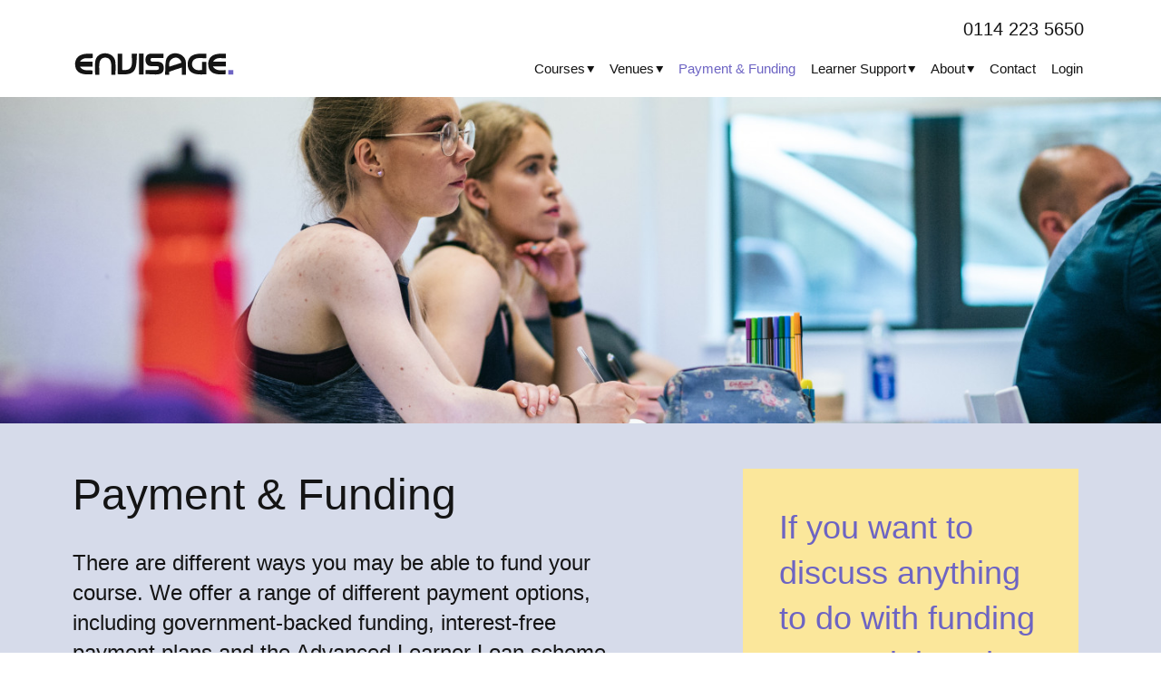

--- FILE ---
content_type: text/html; charset=UTF-8
request_url: https://envisagetraining.co.uk/Payment%20&%20Funding
body_size: 7761
content:
<!doctype html>

<!-- HTML5 Boilerplate -->
<!--[if lt IE 7]><html class="no-js lt-ie9 lt-ie8 lt-ie7" lang="en"> <![endif]-->
<!--[if (IE 7)&!(IEMobile)]><html class="no-js lt-ie9 lt-ie8" lang="en"><![endif]-->
<!--[if (IE 8)&!(IEMobile)]><html class="no-js lt-ie9" lang="en"><![endif]-->
<!--[if gt IE 8]><!-->
<html class="no-js" lang="en"><!--<![endif]-->

    <head>

        <meta charset="utf-8">

        <title>Payment &amp; Funding  || Envisage</title>

        <meta content=" " name="description">
        <meta content=" " name="keywords">
        

        <!-- http://t.co/dKP3o1e -->
        <meta content="True" name="HandheldFriendly">
        <meta content="320" name="MobileOptimized">

        <!-- Social meta -->
        <meta content=">Payment &amp; Funding " name="twitter:card">
        <meta content="@" name="twitter:site">
        <meta content="@" name="twitter:creator">
        <meta content="/" property="og:url">
        <meta content="Payment &amp; Funding " property="og:title">
        <meta content="Envisage Training" property="og:type">
        <meta content="" " property="og:description">
        <meta content="/images/" property="og:image">

        <!-- For all browsers -->
        <link href="//code.jquery.com/ui/1.12.1/themes/base/jquery-ui.css" rel="stylesheet">
        <link href="/_assets/css/style.css?v3" rel="stylesheet">

        <!--[if (lt IE 9)]>
    <link href="/_assets/css/style-ie.css" rel="stylesheet">
    <![endif]-->

        <!--[if (lt IE 9) & (!IEMobile)]>
    <script src="/_assets/js/selectivizr-min.js"></script>
    <![endif]-->

        <!-- JavaScript -->
        <!--<script src="https://cdnjs.cloudflare.com/ajax/libs/modernizr/2.8.3/modernizr.js"></script> -->
        <script src="/_assets/js/modernizr-3.3.1-custom-min.js"></script>
        <script src="/_assets/js/css_browser_selector.js"></script>

        <!-- Icons -->
        <link href="/icons/apple-touch-icon.png" rel="apple-touch-icon" sizes="180x180">
        <link href="/icons/favicon-32x32.png" rel="icon" sizes="32x32" type="image/png">
        <link href="/icons/favicon-16x16.png" rel="icon" sizes="16x16" type="image/png">
        <link href="/icons/site.webmanifest" rel="manifest">
        <link color="#6d64c3" href="/icons/safari-pinned-tab.svg" rel="mask-icon">
        <link href="/icons/favicon.ico" rel="shortcut icon">
        <meta content="#ffffff" name="msapplication-TileColor">
        <meta content="/icons/browserconfig.xml" name="msapplication-config">
        <meta content="#ffffff" name="theme-color">

        <!--iOS -->
        <meta content="width=device-width, initial-scale=1.0" name="viewport">
        <meta content="Envisage" name="apple-mobile-web-app-title">
        <meta content="initial-scale=1.0" name="viewport">
        <meta content="yes" name="apple-mobile-web-app-capable">
        <meta content="black" name="apple-mobile-web-app-status-bar-style">

        <!-- Windows 8 / RT -->
        <meta content="_assets/img/icons/apple-touch-icon-144x144-precomposed.png" name="msapplication-TileImage">
        <meta content="#000" name="msapplication-TileColor">
        <meta content="on" http-equiv="cleartype">

        <!-- Fonts -->
        <link href="https://fonts.googleapis.com/css?family=Roboto:400,700" rel="stylesheet">
        <link href="https://maxcdn.bootstrapcdn.com/font-awesome/4.5.0/css/font-awesome.min.css" rel="stylesheet">

        <style>
            @media (max-width: 61.24em) {
                .page-header.show-nav .site-nav {
                    padding-bottom: 200px !important;
                }

                .double-columns {
                    column-count: 1 !important;
                }

            }

            .ui-tabs .ui-tabs-panel {
                padding: 0;
            }

            .feature-list p {
                padding-left: 0 !important;
            }

            .visible-sm {
                display: none !important;
            }

            @media (max-width: 767px) {
                .hidden-xs {
                    display: none !important;
                }

                .visible-sm {
                    display: block !important;
                }

                .page-header .subnav a {
                    color: black;
                }
            }


            .popular {
                padding: 0 20px 20px 20px;
                background-color: white;
                color: black;
            }
        </style>

                <link href="//cdn-images.mailchimp.com/embedcode/horizontal-slim-10_7.css" rel="stylesheet" type="text/css">


        <script src="https://www.google.com/recaptcha/api.js?" async defer></script>


    </head>

    <body class="env-local2 page-body ">
        <!-- Google Tag Manager (noscript) -->
        <noscript><iframe height="0" src="https://www.googletagmanager.com/ns.html?id=GTM-PVDVNPW"
                style="display:none;visibility:hidden" width="0"></iframe></noscript>
        <!-- End Google Tag Manager (noscript) -->

        <header class="page-header row">

            <div class="container">

                <a class="logo" href="/">
                    <svg data-name="Layer 1" id="Layer_1" viewBox="0 0 597.65 96.14"
                        xmlns="http://www.w3.org/2000/svg">
                        <defs>
                            <style>
                                .cls-3 {
                                    fill: #fff;
                                }

                                .cls-2 {
                                    fill: #6f60c6;
                                }
                            </style>
                        </defs>
                        <path class="cls-3"
                            d="M561,26v1.1c-16.85,1.39-35-6-46.93,13h46.78v17.4H513.68c11.9,18.53,30.12,12.65,47,13.42V85.64c-31.92,2.89-66,.8-64.16-40.76,4-34.61,36.19-35.64,64.44-33.73Z" />
                        <path class="cls-3"
                            d="M489.9,11V26.9c-17.34,1.74-41.84-6.53-50.86,13.24-3.9,8.38-2.21,16.28,3.73,23.18,8.41,9.49,19.89,8,30.84,7,.1-9.79.37-19.28.18-29.44h16v45c-32.48,2.26-69.68,2.89-68.58-40.14C425.18,8.59,460.33,9.51,489.9,11Z" />
                        <path class="cls-3"
                            d="M415,46c.18,13.79,0,27.62,0,41.92H399.79V61.46c-17.1,5.31-31.3,9.8-46.4,15.73V88H338.74c.86-17.8-.22-35.78,3.05-52.95C351.35-5.46,416.17,4.11,415,46ZM354.47,58.08c14-4.59,30.3-9.71,44.13-14.23-7.68-33.63-52.73-18.27-44.17,14.23Z" />
                        <path class="cls-3"
                            d="M333.8,62c1.2,36.31-43.46,21-66.45,23.88V70.24h41.92a7.12,7.12,0,0,0,7.12-6.75h0a7.19,7.19,0,0,0-7.17-7.5c-5-.11-17.11.14-22,0C262,58,259.61,13.21,283,11c16.48-1.19,33.1-.33,50.26-.33V26.12H292c-9.15-.1-8.68,14.07,0,13.76C310.64,39.84,333.34,36.13,333.8,62Z" />
                        <path class="cls-3" d="M260,85.88v.93H243.16V10.29H260Z" />
                        <path class="cls-3"
                            d="M217,11h18.58c-2.42,60.09-1.83,80.3-70.23,74.55V10.62h16.4V70C227.61,74.94,215.52,41.83,217,11Z" />
                        <path class="cls-3"
                            d="M157,42.81c.88,14.67.17,29.45.17,44.83H141.74c-1.6-21.57,8.49-62.13-22.17-62.81-30.41.79-20,41.69-21.76,63.08H82.72c0-16.73-1.57-33.1.42-49.16C88.66-3,154.83.54,157,42.81Z" />
                        <path class="cls-3"
                            d="M73.56,11.25V26.12c-15.2,4.13-34.3-6-46.33,13.94h45.5V57.71H26.86c12.46,19.64,30.88,11,46.33,14.59V85.54c-31.79,3-65.29.66-64-40C12.88,11.38,45.35,9.05,73.56,11.25Z" />
                        <rect class="cls-2" height="16.35" width="18.38" x="570.08" y="70.6" />
                    </svg>
                </a>

                <div class="mobile-nav ">
    <span class="menu"><i class="fa fa-bars" aria-hidden="true"></i> <i class="icon arrow-icon"></i></span>
</div>

<h4 class="main-tel hidden-xs"><a href="tel:0114 223 5650">0114 223 5650</a></h4>

<h4 class="main-tel visible-sm"><a href="tel:0114 223 5650"><i class="fa fa-phone" aria-hidden="true"></i></a></h4>


<nav class="site-nav">
    <ul class="main-nav">
        <li class="has-subnav"><a href="/courses">Courses</a>
            <ul class="subnav">
                                    <li><a href="https://envisagetraining.co.uk/course-details/gym-instructor-and-personal-training-combined-level-3-diploma">Fitness Coaching and Personal Training (Combined)</a></li>
                                    <li><a href="https://envisagetraining.co.uk/course-details/gym-instructor-level-2-certificate">Fitness Coaching</a></li>
                                    <li><a href="https://envisagetraining.co.uk/course-details/personal-training-course-level-3-certificate">Personal Training</a></li>
                                    <li><a href="https://envisagetraining.co.uk/course-details/exercise-referral-level-3-diploma">Supporting Participation in Physical Activity: Long Term Health Conditions</a></li>
                                    <li><a href="https://envisagetraining.co.uk/course-details/menopause-practitioner-level-3-award">Menopause Practitioner</a></li>
                                    <li><a href="https://envisagetraining.co.uk/course-details/nutrition-level-4-certificate">Nutrition - Level 4</a></li>
                                    <li><a href="https://envisagetraining.co.uk/course-details/strength-and-conditioning-level-4-certificate">Strength and Conditioning - Level 4</a></li>
                                    <li><a href="https://envisagetraining.co.uk/course-details/foundations-of-s-c-level-2-online-level-2-certificate">Foundations of S &amp; C - Level 2 (Online)</a></li>
                                    <li><a href="https://envisagetraining.co.uk/course-details/award-in-instructing-group-indoor-cycling-level-2-award">Group Indoor Cycling</a></li>
                                    <li><a href="https://envisagetraining.co.uk/course-details/pilates-level-3-diploma">Pilates</a></li>
                                    <li><a href="https://envisagetraining.co.uk/course-details/level-3-and-level-4-massage-level-4-certificate">Level 3 and Level 4 Massage (Combined)</a></li>
                                    <li><a href="https://envisagetraining.co.uk/course-details/performance-massage-level-3-level-3-diploma">Performance Massage - Level 3</a></li>
                                    <li><a href="https://envisagetraining.co.uk/course-details/sports-massage-level-4-level-4-certificate">Sports Massage - Level 4</a></li>
                                    <li><a href="https://envisagetraining.co.uk/course-details/award-in-assessing-vocationally-related-achievement-level-3-award">Award in Assessing Vocationally Related Achievement</a></li>
                                    <li><a href="https://envisagetraining.co.uk/course-details/award-in-education-and-training-level-3-award">Award in Education and Training</a></li>
                                            </ul></li>
        <li class="has-subnav"><a href="https://envisagetraining.co.uk/venues">Venues</a>
            <ul class="subnav">
                                    <li><a href="/venues/dronfield-active">Dronfield Active (Dronfield)</a></li>
                                    <li><a href="/venues/english-institute-of-sport-eis">English Institute of Sport (EIS) (Sheffield)</a></li>
                                    <li><a href="/venues/envisage-office">Envisage Office (Sheffield)</a></li>
                                    <li><a href="/venues/firehouse-fitness-millhouses">Firehouse Fitness - Millhouses (Sheffield)</a></li>
                                    <li><a href="/venues/functional-fitness">Functional Fitness (Rotherham)</a></li>
                                    <li><a href="/venues/new-healthy-body">New Healthy Body (Sheffield)</a></li>
                                    <li><a href="/venues/sheffield-hallam-university">Sheffield Hallam University (Sheffield)</a></li>
                                    <li><a href="/venues/firehouse-fitness-hillsborough">The Bar and Kettle - Hillsborough (Sheffield)</a></li>
                            </ul></li>
                    <li
                     class="selected"
                                >
                <a href="https://envisagetraining.co.uk/Payment &amp; Funding">Payment &amp; Funding</a>
                                    <ul class="subnav">
                                                    <li >
                                <a href="https://envisagetraining.co.uk/payment-funding">19+ Advanced Learner Loans</a>
                            </li>
                                                    <li >
                                <a href="https://envisagetraining.co.uk/envisage-payment-plan">Envisage Payment Plan</a>
                            </li>
                                                    <li >
                                <a href="https://envisagetraining.co.uk/elcas">ELCAS</a>
                            </li>
                                            </ul>
                            </li>
                    <li
                                                                                                                                            class=" has-subnav"
                                                                                                                                class=" has-subnav"
                                                                                                                    >
                <a href="https://envisagetraining.co.uk/learner-support">Learner Support</a>
                                    <ul class="subnav">
                                                    <li >
                                <a href="https://envisagetraining.co.uk/support-available">Support Available</a>
                            </li>
                                                    <li >
                                <a href="https://envisagetraining.co.uk/learner-handbook">Learner Handbook</a>
                            </li>
                                            </ul>
                            </li>
                    <li
                                                                                                                                            class=" has-subnav"
                                                                                                                                class=" has-subnav"
                                                                                                                                class=" has-subnav"
                                                                                                                    >
                <a href="https://envisagetraining.co.uk/about">About</a>
                                    <ul class="subnav">
                                                    <li >
                                <a href="https://envisagetraining.co.uk/our-team">Our Team</a>
                            </li>
                                                    <li >
                                <a href="https://envisagetraining.co.uk/testimonials">Testimonials</a>
                            </li>
                                                    <li >
                                <a href="https://envisagetraining.co.uk/policies">Policies</a>
                            </li>
                                            </ul>
                            </li>
                    <li
                                                                            >
                <a href="https://envisagetraining.co.uk/contact">Contact</a>
                            </li>
                <li>
                            <a href="/login">Login</a>
                    </li>
    </ul>
</nav>
            </div>

        </header><!-- / page-header -->


        <main class="page-content">

                        <div class="row layout hero-image-layout image-bg" style="background-image: url('https://envisagetraining.co.uk/uploads/2f3101edd6484f07ed285805d70c425a.jpg');">

            <img alt="Payment &amp; Funding" class="placeholder" src="https://envisagetraining.co.uk/uploads/2f3101edd6484f07ed285805d70c425a.jpg">

        </div>
    

    <div class="row lightgrey-bg">

        <div class="layout standard-content-layout container">

            <div class="main-col text-content">
                <h1 class="title">Payment &amp; Funding</h1>


                <p>There are different ways you may be able to fund your course. We offer a range of different payment options, including&nbsp;government-backed funding, interest-free payment plans and the Advanced Learner Loan scheme.</p>

<p>&nbsp;</p>

                
            </div>

                            <div class="side-col">
                    <div class="callout yellow-bg">
                        <p>If you want to discuss anything to do with funding your training, then please get in touch</p>
                    </div>
                </div>
            
        </div>

    </div>

    
    


    <div class="row">

        <div class="layout additional-content-layout switcheroo container">



            <div class="main-col text-content">

                <h2 class="acc">Funding your training... the options.</h2>
                <h1>Pay</h1>

<p>You can fund your training by using your own money, this can be done either directly through our website using the card payment feature or it can also be arranged with a member of the envisage team for you to use a bank transfer. To book your course, we ask for &pound;100 upfront as a non-refundable deposit, although this can be transferred to a future course if your circumstances change for any reason. We then ask for the remainder of the course cost to be paid before the first day of learning.</p>

<p>If you&#39;re struggling to pay for your course upfront or before the first day, we can arrange an agreed payment plan. This is done at our discretion and must be arranged and confirmed before you start your training. You would not receive the certification for the course until all the balance has been paid.</p>

<h1>19+ Advanced Learner Loan</h1>

<p>If you&rsquo;re aged 19 or over and starting a course at level 3 or 4, you may qualify for a 19+ Advanced Learner Loan. These loans help you cover the full tuition fees of your course.&nbsp;<strong>Please note there is an admin fee of &pound;100 added to the course fee which will be included in the loan.</strong>&nbsp;It&rsquo;s easy to apply, your household income isn&rsquo;t taken into account and there&rsquo;s no credit check. You won&rsquo;t have to pay anything back until your income is over &pound;26,575 a year.</p>

<blockquote>
<p><a href="https://envisagetraining.co.uk/payment-funding" target="_blank">click here</a>&nbsp;&nbsp;for more information</p>
</blockquote>

<h1>Funded Training</h1>

<h2>Skills Support for the Workforce</h2>

<p>We can offer fully-funded support for you and your business. This Skills Support for the Workforce (SSW) funding offers a unique opportunity for businesses and self-employed people working in the Sheffield city region. This flexible approach to staff development enables you to plan a bespoke training package for yourself and members of your team. We have a range of qualifications available and training plans can be structured in a way which minimises impact on your business. With this being a fully-funded offering, it means that there is no cost to your business or your employees.</p>

<p>For more information <a href="https://envisagetraining.co.uk/funded-training" target="_blank">click here</a></p>

<p>If you have any questions or queries about any of the above, then please <a href="https://envisagetraining.co.uk/contact" target="_blank">contact us</a></p>
            </div>

                            <div class="side-col">
                    <div class="callout">
                        <img alt="Funding your training... the options." src="https://envisagetraining.co.uk/uploads/c1cf3b3bdcebaea1c7ee24a21ce842f0.jpg">
                    </div>
                </div>
            

        </div>
    </div>

    <div class="row lightgrey-bg">

    <div class="container layout open-layout quick-newsletter-form">
        <!-- Begin Mailchimp Signup Form -->
        <div id="mc_embed_signup">
            <form action="https://envisagetraining.us13.list-manage.com/subscribe/post?u=cb2cbb9b4bb93712e20dc40b3&amp;id=5e7f1e9cae" method="post" id="mc-embedded-subscribe-form" name="mc-embedded-subscribe-form" class="validate" target="_blank" novalidate>
                <div id="mc_embed_signup_scroll">
                    <h3 style="font-weight: 500;padding: 20px;">Sign up to our Newsletter<h3>
                    <input type="email" value="" name="EMAIL" class="email" id="mce-EMAIL" placeholder="Email address" required>
                    <!-- real people should not fill this in and expect good things - do not remove this or risk form bot signups-->
                    <div style="position: absolute; left: -5000px;" aria-hidden="true"><input type="text" name="b_cb2cbb9b4bb93712e20dc40b3_5e7f1e9cae" tabindex="-1" value=""></div>
                    <div class="clear"><input type="submit" value="Subscribe" name="subscribe" id="mc-embedded-subscribe" class="button"></div>
                </div>
            </form>
        </div>

        <!--End mc_embed_signup-->

    </div>

</div>


        </main><!-- / page-content -->

        <footer class="row black-bg page-footer">
            <div class="layout footer-layout container">

                <div class="col links-col">
                    <h3>Contact</h3>
                    <div class="footer-columns">
                        <div class="col contact">
                            <p>Envisage<br>
                                English Institute of Sport,<br>
                                Coleridge Road,<br>
                                Sheffield,<br>
                                S9 5DA</p>
                            <p>Call: 0114 223 5650</p>
                            
                            <p class="social">
                                <a alt="Facebook" href="https://www.facebook.com/envisagetraining/"
                                    target="_blank"><i class="fa fa-facebook"></i></a>
                                <a alt=Twitter" href="https://twitter.com/envisagefitness" target="_blank"><i
                                        class="fa fa-twitter"></i></a>
                                <a alt="Instagram" href="https://www.instagram.com/envisage_training/"
                                    target="_blank"><i class="fa fa-instagram"></i></a>
                                <a alt="Youtube" href="https://www.youtube.com/channel/UCy8KiqqnBgDrE2shPAr6OxQ"
                                    target="_blank"><i class="fa fa-youtube"></i></a>
                                <a alt="Linkedin" href="https://www.linkedin.com/company/envisage-training/"
                                    target="_blank"><i class="fa fa-linkedin"></i></a>
                            </p>
                        </div>
                        <div class="col nav">
                            <ul class="link-list">
                                <li class=""><a href="/courses">Courses</a></li>
                                <li class=""><a href="/venues">Venues</a></li>
                                <li class=""><a href="/payment-funding">Payment & Funding</a></li>
                                
                                
                                <li><a href="/about">About</a></li>
                                <li><a href="/contact">Contact</a></li>
                            </ul>
                        </div>
                    </div>
                </div>

                <div class="col affiliates">
    <h3>Affiliates</h3>
            <a href="https://www.activeiq.co.uk/" target="_blank"><img src="https://envisagetraining.co.uk/uploads/b390702fc89b2d35d1e82126121a34df.jpg" alt="Active IQ" title="Active IQ" style="height:80px;"></a>
            <a href="http://www.cyq.org.uk" target="_blank"><img src="https://envisagetraining.co.uk/uploads/d36917b456f14fa2db0f8adcc5cb208f.jpg" alt="YMCA Awards" title="YMCA Awards" style="height:80px;"></a>
            <a href="https://matrixstandard.com/" target="_blank"><img src="https://envisagetraining.co.uk/uploads/e12117a003d2de94fcad7148ba65e5c2.jpg" alt="Matrix" title="Matrix" style="height:80px;"></a>
            <a href="https://www.cimspa.co.uk/" target="_blank"><img src="https://envisagetraining.co.uk/uploads/fd88c0ad1e4b04528a63b77b8f3ba8e7.jpg" alt="CIMSPA" title="CIMSPA" style="height:80px;"></a>
            <a href="https://www.gov.uk/government/publications/cyber-essentials-scheme-overview" target="_blank"><img src="https://envisagetraining.co.uk/uploads/18946758bbbeedae3ef2d451f82a4843.jpg" alt="Cyber Essentials" title="Cyber Essentials" style="height:80px;"></a>
    </div>
            </div>

            <div class="footer-credits container">
                <p>&copy; Envisage 2026 | <a
                        href="https://envisagetraining.co.uk/privacy-policy">Privacy Policy</a> | <a href="https://field.studio">Website
                        design + build by Field</a></p>
            </div>

        </footer><!-- / page-footer -->


        <!--<script src="//ajax.googleapis.com/ajax/libs/jquery/1.7.2/jquery.min.js"></script>
 <script>
     window.jQuery || document.write('<script src="/_assets/idm/js/jquery-1.7.2.min.js"><\/script>')
 </script>-->

        <script src="//code.jquery.com/jquery-1.10.2.js"></script>
        <script src="//code.jquery.com/ui/1.11.4/jquery-ui.js"></script>

        <!--<script src="/_assets/js/lazysizes.min.js"></script>
 <script src="/_assets/js/smoothState.min.js"></script>	-->

        <script src="/_assets/js/wow.js"></script>
        <script src="/_assets/js/sticky.js"></script>
        <script src="/_assets/js/slick/slick.min.js"></script>
        <!-- <script src="/_assets/js/lity.min.js"></script>	 -->
        <script src="/_assets/js/featherlight/src/featherlight.js"></script>

        <script src="/_assets/js/plugins.js"></script>
        <script src="/_assets/js/script.js"></script>
        <script src="https://cdn.jsdelivr.net/npm/jquery-validation@1.17.0/dist/jquery.validate.min.js"></script>


        
        <!-- Global site tag (gtag.js) - Google Analytics -->
        <script async src="https://www.googletagmanager.com/gtag/js?id=UA-69480582-1"></script>
        <script>
            window.dataLayer = window.dataLayer || [];

            function gtag() {
                dataLayer.push(arguments);
            }
            gtag('js', new Date());

            gtag('config', 'UA-69480582-1');
        </script>

        <!-- Facebook Pixel Code -->
        <script>
            ! function(f, b, e, v, n, t, s) {
                if (f.fbq) return;
                n = f.fbq = function() {
                    n.callMethod ?
                        n.callMethod.apply(n, arguments) : n.queue.push(arguments)
                };
                if (!f._fbq) f._fbq = n;
                n.push = n;
                n.loaded = !0;
                n.version = '2.0';
                n.queue = [];
                t = b.createElement(e);
                t.async = !0;
                t.src = v;
                s = b.getElementsByTagName(e)[0];
                s.parentNode.insertBefore(t, s)
            }(window, document, 'script',
                'https://connect.facebook.net/en_US/fbevents.js');
            fbq('init', '1226382091049192');
            fbq('track', 'PageView');
        </script>
        <noscript><img height="1" src="https://www.facebook.com/tr?id=1226382091049192&ev=PageView&noscript=1"
                style="display:none" width="1" /></noscript>
        <!-- End Facebook Pixel Code —>

<!-- Google Tag Manager -->
        <script>
            (function(w, d, s, l, i) {
                w[l] = w[l] || [];
                w[l].push({
                    'gtm.start': new Date().getTime(),
                    event: 'gtm.js'
                });
                var f = d.getElementsByTagName(s)[0],
                    j = d.createElement(s),
                    dl = l != 'dataLayer' ? '&l=' + l : '';
                j.async = true;
                j.src =
                    'https://www.googletagmanager.com/gtm.js?id=' + i + dl;
                f.parentNode.insertBefore(j, f);
            })(window, document, 'script', 'dataLayer', 'GTM-PVDVNPW');
        </script>
        <!-- End Google Tag Manager -->

        <!-- Facebook Pixel Code -->

        <script>
            ! function(f, b, e, v, n, t, s) {
                if (f.fbq) return;
                n = f.fbq = function() {
                    n.callMethod ?
                        n.callMethod.apply(n, arguments) : n.queue.push(arguments)
                };
                if (!f._fbq) f._fbq = n;
                n.push = n;
                n.loaded = !0;
                n.version = '2.0';
                n.queue = [];
                t = b.createElement(e);
                t.async = !0;
                t.src = v;
                s = b.getElementsByTagName(e)[0];
                s.parentNode.insertBefore(t, s)
            }(window, document, 'script',
                'https://connect.facebook.net/en_US/fbevents.js');
            fbq('init', '488186366293516');
            fbq('track', 'PageView');
        </script>
        <noscript><img height="1" src="https://www.facebook.com/tr?id=488186366293516&ev=PageView&noscript=1"
                style="display:none" width="1" /></noscript>
        <!-- End Facebook Pixel Code -->
        <!--Start of Tawk.to Script-->
        <script type="text/javascript">
            var Tawk_API = Tawk_API || {},
                Tawk_LoadStart = new Date();
            (function() {
                var s1 = document.createElement("script"),
                    s0 = document.getElementsByTagName("script")[0];
                s1.async = true;
                s1.src = 'https://embed.tawk.to/634ff9c1daff0e1306d2d457/1gfo6f6t4';
                s1.charset = 'UTF-8';
                s1.setAttribute('crossorigin', '*');
                s0.parentNode.insertBefore(s1, s0);
            })();
        </script>
        <!--End of Tawk.to Script-->
    </body>

</html>


--- FILE ---
content_type: text/css
request_url: https://envisagetraining.co.uk/_assets/css/style.css?v3
body_size: 17221
content:
@charset "UTF-8";
body.env-local:after {
  background-color: #FCF8E3;
  border-bottom: 1px solid #FBEED5;
  border-left: 1px solid #FBEED5;
  color: #C09853;
  font: small-caption;
  position: fixed;
  right: 0;
  bottom: 0;
  background: #f0f0f0;
  z-index: 100;
  padding: 0px 2px;
}
@media all and (min-width: 20em) {
  body.env-local:after {
    content: "mob ≥ 320px (20em)";
  }
}
@media all and (min-width: 37.5em) {
  body.env-local:after {
    content: "phab ≥ 600px (37.5em)";
  }
}
@media all and (min-width: 46.25em) {
  body.env-local:after {
    content: "tab ≥ 740px (46.25em)";
  }
}
@media all and (min-width: 61.25em) {
  body.env-local:after {
    content: "lap ≥ 980px (61.25em)";
  }
}
@media all and (min-width: 81.25em) {
  body.env-local:after {
    content: "desk ≥ 1300px (81.25em)";
  }
}
@media all and (min-width: 112.5em) {
  body.env-local:after {
    content: "epic ≥ 1800px (112.5em)";
  }
}

/**
 * Tests
 * (scroll down to edit the tests)
 */
@media all and (min-width: 20em) {
  .element {
    color: green;
  }
}
@media all and (min-width: 37.5em) {
  .element {
    color: yellow;
  }
}
@media all and (min-width: 46.25em) {
  .element {
    color: blue;
  }
}
@media all and (max-width: 61.24em) {
  .element {
    color: red;
  }
}
@media all and (max-width: 400px), (min-width: 650px) and (max-width: 1200px) {
  .element {
    color: crimson;
  }
}
@media all and (min-width: 75em) {
  .element {
    color: yellow;
  }
}

/**
 * For older browsers that don't support @media queries
 * (in our case: IE8)


.element {
    @include mq($from: mob) {
        color: lighten(green,40);
    }
    @include mq($from: tab) {
        color: lighten(blue,40);
    }
    @include mq($to: lap) {
        color: lighten(red,40); // Not wide enough: won't be in the output
    }
    @include mq(desk) {
        color: lighten(crimson,40); // Too wide: won't be in the output
    }

}
 */
html, body, body div, span, object, iframe, h1, h2, h3, h4, h5, h6, p, blockquote, pre, abbr, address, cite, code, del, dfn, em, img, ins, kbd, q, samp, small, strong, sub, sup, var, b, i, dl, dt, dd, ol, ul, li, fieldset, form, label, legend, table, caption, tbody, tfoot, thead, tr, th, td, article, aside, figure, footer, header, hgroup, menu, nav, section, time, mark, audio, video {
  margin: 0;
  padding: 0;
  border: 0;
  outline: 0;
  font-size: 100%;
  vertical-align: baseline;
  background: transparent;
}

article, aside, figure, footer, header, hgroup, nav, section {
  display: block;
}

@-webkit-viewport {
  width: device-width;
}
@-moz-viewport {
  width: device-width;
}
@-ms-viewport {
  width: device-width;
}
@-o-viewport {
  width: device-width;
}
@viewport {
  width: device-width;
}
html {
  background: rgb(255, 255, 255);
  font-size: 62.5%;
  -webkit-overflow-scrolling: touch;
  -webkit-tap-highlight-color: white;
  -webkit-text-size-adjust: 100%;
  -ms-text-size-adjust: 100%;
}

body {
  margin: 0;
  padding: 0;
  width: 100%;
  background-color: transparent;
  font-family: "Helvetica Neue", Helvetica, Arial, sans-serif;
  font-size: 18px;
  font-size: 1.8rem;
  line-height: 1.4em;
  color: rgb(20, 20, 20);
  overflow-x: hidden;
}

.row {
  width: 100%;
  padding: 0;
  margin: 0;
  padding: 0px;
}

.container {
  width: 100%;
  display: block;
  margin: 0 auto;
  padding: 0 20px;
  -webkit-box-sizing: border-box;
          box-sizing: border-box;
  max-width: 1200px;
}
@media all and (min-width: 61.25em) {
  .container {
    padding: 20px 40px;
  }
}
@media all and (min-width: 81.25em) {
  .container {
    padding: 40px 40px;
  }
}

div.env-callout {
  padding: 20px;
  background: #d6dbea;
  margin: 0 0 20px;
  max-width: 600px;
  -webkit-box-sizing: border-box;
          box-sizing: border-box;
  background: #d6dbea url(/_assets/img/flash-bg.png) repeat center center;
}
div.env-callout h2 {
  font-family: "Helvetica Neue", Helvetica, Arial, sans-serif;
  font-family: "Helvetica Neue", Helvetica, Arial, sans-serif;
  line-height: 1.2;
  margin-bottom: 10px;
  font-size: 36px;
  font-size: 3.6rem;
}
div.env-callout h2 strong {
  font-family: "Helvetica Neue", Helvetica, Arial, sans-serif;
  font-weight: 500;
  text-transform: uppercase;
  color: rgb(255, 255, 255);
}
div.env-callout p {
  font-size: 24px;
  font-size: 2.4rem;
}
div.env-callout p a {
  color: rgb(20, 20, 20);
}
div.env-callout.local {
  background-color: #a2dc42;
}
div.env-callout.dev {
  background-color: #FFC416;
}
div.env-callout.stage {
  background-color: #fbe79b;
}
div.env-callout.prod {
  background-color: #e00719;
}
@media all and (min-width: 46.25em) {
  div.env-callout h2 {
    font-size: 46px;
    font-size: 4.6rem;
  }
}

body.show-admin-bar {
  padding-bottom: 50px;
}

.admin-bar {
  background: #d6dbea;
  color: #333;
  font-size: 16px;
  font-size: 1.6rem;
  padding: 15px 12px;
  position: fixed;
  bottom: 0;
  left: 0;
  width: 100%;
  z-index: 99;
  display: -webkit-box;
  display: -ms-flexbox;
  display: flex;
  -webkit-box-orient: horizontal;
  -webkit-box-direction: normal;
      -ms-flex-direction: row;
          flex-direction: row;
  -webkit-box-sizing: border-box;
          box-sizing: border-box;
  -webkit-box-pack: justify;
      -ms-flex-pack: justify;
          justify-content: space-between;
  -webkit-box-shadow: 0 1px 2px rgba(20, 20, 20, 0.5);
  box-shadow: 0 1px 2px rgba(20, 20, 20, 0.5);
}
.admin-bar:not(.gr1) .admin-item.min {
  display: none;
}
@media all and (max-width: 81.24em) {
  .admin-bar .admin-item.min {
    display: none;
  }
}
.admin-bar .page-details {
  text-align: left;
}
.admin-bar .site-details {
  text-align: right;
}
.admin-bar .admin-item {
  display: inline-block;
  padding: 0 9px 0 5px;
  border-right: 1px solid #949494;
}
.admin-bar .admin-item:last-of-type {
  border: none;
}
.admin-bar strong {
  font-family: "Helvetica Neue", Helvetica, Arial, sans-serif;
  font-weight: 500;
}
.admin-bar span {
  font-size: 13px;
  font-size: 1.3rem;
}
.admin-bar a {
  background: rgb(255, 255, 255);
  color: #6d64c3;
  font-size: 13px;
  font-size: 1.3rem;
  padding: 0 4px 1px;
  text-decoration: none;
  border-radius: 3px;
  -webkit-box-shadow: 0 1px 2px rgba(20, 20, 20, 0.1);
  box-shadow: 0 1px 2px rgba(20, 20, 20, 0.1);
}
.admin-bar a:visited {
  color: #6d64c3;
}
.admin-bar a:hover {
  text-decoration: none;
  color: rgb(20, 20, 20);
  -webkit-box-shadow: 0 1px 2px rgba(20, 20, 20, 0);
  box-shadow: 0 1px 2px rgba(20, 20, 20, 0);
}
.admin-bar .status-dot {
  width: 12px;
  height: 12px;
  border-radius: 100px;
  display: inline-block;
  margin: 0 3px;
  -webkit-box-shadow: 0 1px 2px rgba(20, 20, 20, 0.2) inset;
  box-shadow: 0 1px 2px rgba(20, 20, 20, 0.2) inset;
}
.admin-bar .st-local,
.admin-bar .st-open {
  background-color: #89C625;
}
.admin-bar .st-dev,
.admin-bar .st-draft {
  background-color: #FFC416;
}
.admin-bar .st-stage {
  background-color: #fbe79b;
}
.admin-bar .st-prod,
.admin-bar .st-closed {
  background-color: #f53651;
}

html.mobile body.env-local .admin-bar {
  display: none;
}

.seo-preview {
  width: 100%;
  max-width: 440px;
}
.seo-preview h2 {
  margin-bottom: 20px;
}
.seo-preview .preview-title {
  font-family: Arial, Helvetica, sans-serif;
  font-size: 18px;
  font-size: 1.8rem;
  display: -webkit-box;
  display: -ms-flexbox;
  display: flex;
  -webkit-box-orient: horizontal;
  -webkit-box-direction: normal;
      -ms-flex-direction: row;
          flex-direction: row;
  -webkit-box-pack: justify;
      -ms-flex-pack: justify;
          justify-content: space-between;
}
.seo-preview .preview-title .fa {
  font-size: 14px;
  font-size: 1.4rem;
}
.seo-preview .preview-title strong {
  font-family: Arial, Helvetica, sans-serif;
  font-size: 18px;
  font-size: 1.8rem;
  font-weight: 500;
}
.seo-preview .preview-title .icon-share {
  font-size: 14px;
  font-size: 1.4rem;
  text-decoration: none;
  padding: 3px 3px;
  font-family: Arial, Helvetica, sans-serif;
}
.seo-preview .preview-title a.icon-share {
  background: #eee;
  padding: 3px 6px;
  -webkit-transition: all 0.3s ease-in-out;
  transition: all 0.3s ease-in-out;
}
.seo-preview .preview-title a.icon-share:hover {
  -webkit-box-shadow: 0 1px 3px rgba(20, 20, 20, 0.4);
  box-shadow: 0 1px 3px rgba(20, 20, 20, 0.4);
}
.seo-preview .clip {
  max-height: 1.3em;
  white-space: nowrap;
  overflow: hidden;
  text-overflow: ellipsis;
}
.seo-preview .preview {
  border: 1px solid #ccc;
  padding: 15px;
  border-radius: 2px;
  margin: 0 0 20px;
  -webkit-transition: all 0.3s ease-in-out;
  transition: all 0.3s ease-in-out;
}
.seo-preview .preview:hover {
  -webkit-box-shadow: 0 1px 3px rgba(20, 20, 20, 0.4);
  box-shadow: 0 1px 3px rgba(20, 20, 20, 0.4);
}
.seo-preview .title, .seo-preview .url, .seo-preview .description {
  display: inline-block;
  width: 100%;
  margin: 0 0 0px;
  line-height: 1.2;
  font-weight: 400;
  color: rgb(20, 20, 20);
}
.seo-preview .description {
  line-height: 1.4;
}
.seo-preview .google-preview {
  font-family: Arial, Helvetica, sans-serif;
}
.seo-preview .google-preview .title {
  color: #1e0fbe;
  font-size: 18px;
  font-size: 1.8rem;
}
.seo-preview .google-preview .url {
  max-width: 586px;
  font-size: 14px;
  font-size: 1.4rem;
  color: #006621;
}
.seo-preview .google-preview .description {
  color: #545454;
  font-size: 13px;
  font-size: 1.3rem;
  line-height: 1.6;
}
.seo-preview .twitter-preview,
.seo-preview .facebook-preview {
  font-family: "Helvetica Neue", Helvetica, Arial, sans-serif;
  line-height: 1.3em;
  border: 1px solid #ccc;
  padding: 0;
  border-radius: 8px;
  overflow: hidden;
}
.seo-preview .twitter-preview .image,
.seo-preview .facebook-preview .image {
  max-width: 438px;
  max-height: 220px;
  overflow: hidden;
  background-position: 50% 50%;
  background-size: cover;
  background-repeat: no-repeat;
}
.seo-preview .twitter-preview .image img,
.seo-preview .facebook-preview .image img {
  left: -999em;
  position: relative;
}
.seo-preview .twitter-preview .text,
.seo-preview .facebook-preview .text {
  padding: 15px;
  font-size: 14px;
  font-size: 1.4rem;
}
.seo-preview .twitter-preview .title,
.seo-preview .facebook-preview .title {
  font-weight: 700;
  margin: 0 0 5px;
}
.seo-preview .twitter-preview .description,
.seo-preview .facebook-preview .description {
  margin: 0 0 5px;
}
.seo-preview .twitter-preview .url,
.seo-preview .facebook-preview .url {
  color: #8899A6;
  margin: 0;
}
.seo-preview .facebook-preview {
  border-radius: 2px;
  border-color: #dadde1;
}
.seo-preview .facebook-preview .text {
  background: #f2f3f5;
}
.seo-preview .facebook-preview .title {
  font-size: 16px;
  font-size: 1.6rem;
  color: #1d2129;
}
.seo-preview .facebook-preview .description {
  font-size: 14px;
  font-size: 1.4rem;
  color: #606770;
}
.seo-preview .facebook-preview .url {
  color: #606770;
  margin: 0;
  text-transform: uppercase;
  font-size: 12px;
  font-size: 1.2rem;
}
.seo-preview .meta-tags {
  font-family: "Roboto Mono", Monaco, Courier New, monospace;
  font-size: 12px;
  font-size: 1.2rem;
  background: #eee;
  padding: 10px;
}
.seo-preview .meta-tags > * {
  line-height: 1.6;
}

section#debug {
  border-top: 1px solid #949494;
  background: rgb(255, 255, 255);
  width: 100%;
  max-width: none;
  -webkit-box-shadow: 0 3px 10px rgba(0, 0, 0, 0.3) inset;
          box-shadow: 0 3px 10px rgba(0, 0, 0, 0.3) inset;
  margin: 0;
}
section#debug .col-group {
  max-width: 1200px;
  margin: 10px auto;
}

.edit-this a {
  font-size: 70%;
  background: #f0f0f0;
  color: #6d64c3;
  font-size: 13px;
  font-size: 1.3rem;
  padding: 0 4px 1px;
  text-decoration: none;
  border-radius: 3px;
  -webkit-box-shadow: 0 1px 2px rgba(20, 20, 20, 0.1);
  box-shadow: 0 1px 2px rgba(20, 20, 20, 0.1);
}
.edit-this a:visited {
  color: #6d64c3;
}
.edit-this a:hover {
  text-decoration: none;
  color: rgb(20, 20, 20);
  -webkit-box-shadow: 0 1px 2px rgba(20, 20, 20, 0);
  box-shadow: 0 1px 2px rgba(20, 20, 20, 0);
}

h1 .edit-this {
  margin: 0 10px;
}

/* Slider */
.slick-slider {
  position: relative;
  display: block;
  -webkit-box-sizing: border-box;
          box-sizing: border-box;
  -webkit-user-select: none;
  -moz-user-select: none;
  -ms-user-select: none;
  user-select: none;
  -webkit-touch-callout: none;
  -khtml-user-select: none;
  -ms-touch-action: pan-y;
  touch-action: pan-y;
  -webkit-tap-highlight-color: transparent;
}

.slick-list {
  position: relative;
  display: block;
  overflow: hidden;
  margin: 0;
  padding: 0;
}

.slick-list:focus {
  outline: none;
}

.slick-list.dragging {
  cursor: pointer;
  cursor: hand;
}

.slick-slider .slick-track,
.slick-slider .slick-list {
  -webkit-transform: translate3d(0, 0, 0);
  transform: translate3d(0, 0, 0);
}

.slick-track {
  position: relative;
  top: 0;
  left: 0;
  display: block;
}

.slick-track:before,
.slick-track:after {
  display: table;
  content: "";
}

.slick-track:after {
  clear: both;
}

.slick-loading .slick-track {
  visibility: hidden;
}

.slick-slide {
  display: none;
  float: left;
  height: 100%;
  min-height: 1px;
}

[dir=rtl] .slick-slide {
  float: right;
}

.slick-slide img {
  display: block;
}

.slick-slide.slick-loading img {
  display: none;
}

.slick-slide.dragging img {
  pointer-events: none;
}

.slick-initialized .slick-slide {
  display: block;
}

.slick-loading .slick-slide {
  visibility: hidden;
}

.slick-vertical .slick-slide {
  display: block;
  height: auto;
  border: 1px solid transparent;
}

.slick-arrow.slick-hidden {
  display: none;
}

/*! Lity - v2.2.2 - 2017-07-17
* http://sorgalla.com/lity/
* Copyright (c) 2015-2017 Jan Sorgalla; Licensed MIT */
.lity {
  z-index: 9990;
  position: fixed;
  top: 0;
  right: 0;
  bottom: 0;
  left: 0;
  white-space: nowrap;
  background: #0b0b0b;
  background: rgba(0, 0, 0, 0.9);
  outline: none !important;
  opacity: 0;
  -webkit-transition: opacity 0.3s ease;
  transition: opacity 0.3s ease;
}

.lity.lity-opened {
  opacity: 1;
}

.lity.lity-closed {
  opacity: 0;
}

.lity * {
  -webkit-box-sizing: border-box;
  box-sizing: border-box;
}

.lity-wrap {
  z-index: 9990;
  position: fixed;
  top: 0;
  right: 0;
  bottom: 0;
  left: 0;
  text-align: center;
  outline: none !important;
}

.lity-wrap:before {
  content: "";
  display: inline-block;
  height: 100%;
  vertical-align: middle;
  margin-right: -0.25em;
}

.lity-loader {
  z-index: 9991;
  color: #fff;
  position: absolute;
  top: 50%;
  margin-top: -0.8em;
  width: 100%;
  text-align: center;
  font-size: 14px;
  font-family: Arial, Helvetica, sans-serif;
  opacity: 0;
  -webkit-transition: opacity 0.3s ease;
  transition: opacity 0.3s ease;
}

.lity-loading .lity-loader {
  opacity: 1;
}

.lity-container {
  z-index: 9992;
  position: relative;
  text-align: left;
  vertical-align: middle;
  display: inline-block;
  white-space: normal;
  max-width: 100%;
  max-height: 100%;
  outline: none !important;
}

.lity-content {
  z-index: 9993;
  width: 100%;
  -webkit-transform: scale(1);
  transform: scale(1);
  -webkit-transition: -webkit-transform 0.3s ease;
  transition: -webkit-transform 0.3s ease;
  transition: transform 0.3s ease;
  transition: transform 0.3s ease, -webkit-transform 0.3s ease;
}

.lity-loading .lity-content,
.lity-closed .lity-content {
  -webkit-transform: scale(0.8);
  transform: scale(0.8);
}

.lity-content:after {
  content: "";
  position: absolute;
  left: 0;
  top: 0;
  bottom: 0;
  display: block;
  right: 0;
  width: auto;
  height: auto;
  z-index: -1;
  -webkit-box-shadow: 0 0 8px rgba(0, 0, 0, 0.6);
  box-shadow: 0 0 8px rgba(0, 0, 0, 0.6);
}

.lity-close {
  z-index: 9994;
  width: 35px;
  height: 35px;
  position: fixed;
  right: 0;
  top: 0;
  -webkit-appearance: none;
  cursor: pointer;
  text-decoration: none;
  text-align: center;
  padding: 0;
  color: #fff;
  font-style: normal;
  font-size: 35px;
  font-family: Arial, Baskerville, monospace;
  line-height: 35px;
  text-shadow: 0 1px 2px rgba(0, 0, 0, 0.6);
  border: 0;
  background: none;
  outline: none;
  -webkit-box-shadow: none;
  box-shadow: none;
}

.lity-close::-moz-focus-inner {
  border: 0;
  padding: 0;
}

.lity-close:hover,
.lity-close:focus,
.lity-close:active,
.lity-close:visited {
  text-decoration: none;
  text-align: center;
  padding: 0;
  color: #fff;
  font-style: normal;
  font-size: 35px;
  font-family: Arial, Baskerville, monospace;
  line-height: 35px;
  text-shadow: 0 1px 2px rgba(0, 0, 0, 0.6);
  border: 0;
  background: none;
  outline: none;
  -webkit-box-shadow: none;
  box-shadow: none;
}

.lity-close:active {
  top: 1px;
}

/* Image */
.lity-image img {
  max-width: 100%;
  display: block;
  line-height: 0;
  border: 0;
}

/* iFrame */
.lity-iframe .lity-container,
.lity-youtube .lity-container,
.lity-vimeo .lity-container,
.lity-facebookvideo .lity-container,
.lity-googlemaps .lity-container {
  width: 100%;
  max-width: 964px;
}

.lity-iframe-container {
  width: 100%;
  height: 0;
  padding-top: 56.25%;
  overflow: auto;
  pointer-events: auto;
  -webkit-transform: translateZ(0);
  transform: translateZ(0);
  -webkit-overflow-scrolling: touch;
}

.lity-iframe-container iframe {
  position: absolute;
  display: block;
  top: 0;
  left: 0;
  width: 100%;
  height: 100%;
  -webkit-box-shadow: 0 0 8px rgba(0, 0, 0, 0.6);
  box-shadow: 0 0 8px rgba(0, 0, 0, 0.6);
  background: #000;
}

.lity-hide {
  display: none;
}

.button {
  display: inline-block;
  *display: inline;
  /* IE7 inline-block hack */
  *zoom: 1;
  padding: 12px 20px 12px;
  margin-bottom: 10px;
  font-weight: 400;
  font-family: "Helvetica Neue", Helvetica, Arial, sans-serif;
  font-size: 16px;
  font-size: 1.6rem;
  line-height: 1.4em;
  color: rgb(255, 255, 255);
  text-align: center;
  vertical-align: middle;
  background-color: #888ff7;
  border: none;
  border-radius: 0px;
  cursor: pointer;
  *margin-left: 0.3em;
  -webkit-transition: all 0.3s ease-in-out;
  transition: all 0.3s ease-in-out;
}
.button:hover {
  text-decoration: none;
  background-color: #fbe79b;
  color: #6d64c3;
}

.button:first-child {
  *margin-left: 0;
}

.disabled-button {
  -webkit-opacity: 0.5;
  -moz-opacity: 0.5;
  opacity: 0.5;
  cursor: default;
}

.error-button {
  color: rgb(255, 255, 255);
}
.error-button:visited, .error-button:hover {
  color: rgb(255, 255, 255);
}

.primary-button {
  background-color: #6d64c3;
}

.secondary-button {
  background-color: #6d6d6d;
}

.success-button {
  background-color: #5acc32;
}

.warning-button {
  background-color: #e9982d;
}

.mini-button {
  padding: 3px 5px;
  font-size: 11px;
  font-size: 1.1rem;
  line-height: 14px;
}

.small-button {
  padding: 6px 10px;
  font-size: 11px;
  font-size: 1.1rem;
  line-height: 16px;
}

.large-button {
  padding: 11px 22px;
  font-size: 14px;
  font-size: 1.4rem;
  line-height: normal;
  -webkit-border-top-right-radius: 4px;
  -webkit-border-bottom-right-radius: 0;
  -webkit-border-bottom-left-radius: 0;
  -webkit-border-top-left-radius: 0;
  -moz-border-radius-topright: 4px;
  -moz-border-radius-bottomright: 0;
  -moz-border-radius-bottomleft: 0;
  -moz-border-radius-topleft: 0;
  border-top-right-radius: 4px;
  border-bottom-right-radius: 0;
  border-bottom-left-radius: 0;
  border-top-left-radius: 0;
  -webkit-background-clip: padding-box;
  -moz-background-clip: padding;
  background-clip: padding-box;
}

.extlarge-button {
  padding: 11px 22px;
  font-size: 21px;
  font-size: 2.1rem;
  -webkit-border-top-right-radius: 4px;
  -webkit-border-bottom-right-radius: 0;
  -webkit-border-bottom-left-radius: 0;
  -webkit-border-top-left-radius: 0;
  -moz-border-radius-topright: 4px;
  -moz-border-radius-bottomright: 0;
  -moz-border-radius-bottomleft: 0;
  -moz-border-radius-topleft: 0;
  border-top-right-radius: 4px;
  border-bottom-right-radius: 0;
  border-bottom-left-radius: 0;
  border-top-left-radius: 0;
  -webkit-background-clip: padding-box;
  -moz-background-clip: padding;
  background-clip: padding-box;
}

.button-group {
  position: relative;
  *zoom: 1;
  *margin-left: 0.3em;
  margin-bottom: 1.4em;
}
.button-group .button {
  position: relative;
  float: left;
  margin-left: -1px;
  -webkit-border-top-right-radius: 0;
  -webkit-border-bottom-right-radius: 0;
  -webkit-border-bottom-left-radius: 0;
  -webkit-border-top-left-radius: 0;
  -moz-border-radius-topright: 0;
  -moz-border-radius-bottomright: 0;
  -moz-border-radius-bottomleft: 0;
  -moz-border-radius-topleft: 0;
  border-top-right-radius: 0;
  border-bottom-right-radius: 0;
  border-bottom-left-radius: 0;
  border-top-left-radius: 0;
  -webkit-background-clip: padding-box;
  -moz-background-clip: padding;
  background-clip: padding-box;
}
.button-group .button:first-child {
  margin-left: 0;
  -webkit-border-top-right-radius: 2px;
  -webkit-border-bottom-right-radius: 0;
  -webkit-border-bottom-left-radius: 2px;
  -webkit-border-top-left-radius: 0;
  -moz-border-radius-topright: 2px;
  -moz-border-radius-bottomright: 0;
  -moz-border-radius-bottomleft: 2px;
  -moz-border-radius-topleft: 0;
  border-top-right-radius: 2px;
  border-bottom-right-radius: 0;
  border-bottom-left-radius: 2px;
  border-top-left-radius: 0;
  -webkit-background-clip: padding-box;
  -moz-background-clip: padding;
  background-clip: padding-box;
}
.button-group .button:last-child {
  -webkit-border-top-right-radius: 0;
  -webkit-border-bottom-right-radius: 2px;
  -webkit-border-bottom-left-radius: 0;
  -webkit-border-top-left-radius: 2px;
  -moz-border-radius-topright: 0;
  -moz-border-radius-bottomright: 2px;
  -moz-border-radius-bottomleft: 0;
  -moz-border-radius-topleft: 2px;
  border-top-right-radius: 0;
  border-bottom-right-radius: 2px;
  border-bottom-left-radius: 0;
  border-top-left-radius: 2px;
  -webkit-background-clip: padding-box;
  -moz-background-clip: padding;
  background-clip: padding-box;
}
.button-group .button.large:first-child {
  margin-left: 0;
  -webkit-border-top-right-radius: 4px;
  -webkit-border-bottom-right-radius: 0;
  -webkit-border-bottom-left-radius: 4px;
  -webkit-border-top-left-radius: 0;
  -moz-border-radius-topright: 4px;
  -moz-border-radius-bottomright: 0;
  -moz-border-radius-bottomleft: 4px;
  -moz-border-radius-topleft: 0;
  border-top-right-radius: 4px;
  border-bottom-right-radius: 0;
  border-bottom-left-radius: 4px;
  border-top-left-radius: 0;
  -webkit-background-clip: padding-box;
  -moz-background-clip: padding;
  background-clip: padding-box;
}
.button-group .button.large:last-child {
  -webkit-border-top-right-radius: 0;
  -webkit-border-bottom-right-radius: 4px;
  -webkit-border-bottom-left-radius: 0;
  -webkit-border-top-left-radius: 4px;
  -moz-border-radius-topright: 0;
  -moz-border-radius-bottomright: 4px;
  -moz-border-radius-bottomleft: 0;
  -moz-border-radius-topleft: 4px;
  border-top-right-radius: 0;
  border-bottom-right-radius: 4px;
  border-bottom-left-radius: 0;
  border-top-left-radius: 4px;
  -webkit-background-clip: padding-box;
  -moz-background-clip: padding;
  background-clip: padding-box;
}

.button-toolbar {
  clear: both;
  margin-top: 0.7em;
  margin-bottom: 0.7em;
}
.button-toolbar .button-group {
  display: inline-block;
  *display: inline;
  *zoom: 1;
}

form {
  margin: 0 0 1.4em 0;
}
form fieldset {
  margin-bottom: 1.4em;
  padding: 0;
  border-width: 0;
}
form legend {
  display: block;
  width: 100%;
  margin-bottom: 2.8em;
  *margin-left: -7px;
  padding: 0;
  color: rgb(20, 20, 20);
  border: 0;
  border-bottom: 1px solid #f8f7fc;
  white-space: normal;
}
form legend small {
  font-size: 14px;
  font-size: 1.4rem;
  color: #d6dbea;
}
form p {
  margin-bottom: 0.7em;
}
form br {
  display: none;
}

label,
input,
button,
select,
textarea {
  font-size: 14px;
  font-size: 1.4rem;
  vertical-align: baseline;
  *vertical-align: middle;
}

input,
button,
select,
textarea {
  font-family: "Helvetica Neue", Helvetica, Arial, sans-serif;
  -webkit-box-sizing: border-box;
  -ms-box-sizing: border-box;
  box-sizing: border-box;
}

label {
  display: block;
  margin-bottom: 0.175em;
  font-weight: bold;
  color: rgb(20, 20, 20);
  cursor: pointer;
}
label input,
label textarea,
label select {
  display: block;
}

input,
textarea,
select {
  display: inline-block;
  width: 100%;
  padding: 4px;
  margin-bottom: 0.35em;
  background-color: rgb(255, 255, 255);
  border: 1px solid #f8f7fc;
  color: rgb(20, 20, 20);
}
input:hover,
textarea:hover,
select:hover {
  border-color: #b2aedf;
}

::-webkit-input-placeholder {
  font-size: 14px;
  font-size: 1.4rem;
}

input:-moz-placeholder {
  font-size: 14px;
  font-size: 1.4rem;
}

input[type=image],
input[type=checkbox],
input[type=radio] {
  width: auto;
  height: auto;
  padding: 0;
  margin: 3px 0;
  *margin-top: 0;
  line-height: normal;
  cursor: pointer;
  border-radius: 0;
  border: 0 \9 ;
}

input[type=checkbox],
input[type=radio] {
  -webkit-box-sizing: border-box;
  -ms-box-sizing: border-box;
  box-sizing: border-box;
  padding: 0;
  *width: 13px;
  *height: 13px;
}

input[type=image] {
  border: 0;
  -webkit-box-shadow: none;
  box-shadow: none;
}

input[type=file] {
  width: auto;
  padding: initial;
  line-height: initial;
  border: initial;
  background-color: transparent;
  background-color: initial;
  -webkit-box-shadow: none;
  box-shadow: none;
}

input[type=button],
input[type=reset],
input[type=submit] {
  width: auto;
  height: auto;
  cursor: pointer;
  *overflow: visible;
}

select,
input[type=file] {
  height: 28px;
  *margin-top: 4px;
  line-height: 28px;
}

select {
  width: auto;
  background-color: rgb(255, 255, 255);
  font-size: 13px;
  font-size: 1.3rem;
}

select[multiple],
select[size] {
  height: auto;
}

textarea {
  resize: vertical;
  overflow: auto;
  height: auto;
  overflow: auto;
  vertical-align: top;
}

input[type=hidden] {
  display: none;
}

.radio,
.checkbox {
  padding-left: 18px;
  font-weight: normal;
}

.radio input[type=radio],
.checkbox input[type=checkbox] {
  float: left;
  margin-left: -18px;
}

.radio.inline,
.checkbox.inline {
  display: inline-block;
  padding-top: 5px;
  margin-bottom: 0;
  vertical-align: middle;
}

.radio.inline + .radio.inline,
.checkbox.inline + .checkbox.inline {
  margin-left: 10px;
}

input[disabled],
select[disabled],
textarea[disabled],
input[readonly],
select[readonly],
textarea[readonly] {
  -webkit-opacity: 0.5;
  -moz-opacity: 0.5;
  opacity: 0.5;
  cursor: not-allowed;
}

input:focus,
textarea:focus {
  border-color: #6d64c3, 40%;
  outline: 0;
  outline: thin dotted \9 ;
}

input[type=file]:focus,
input[type=radio]:focus,
input[type=checkbox]:focus,
select:focus {
  -webkit-box-shadow: none;
  box-shadow: none;
}

.help-block,
.help-inline {
  color: #949494;
}

.help-block {
  display: block;
  margin-bottom: 0.7em;
}

.help-inline {
  display: inline-block;
  vertical-align: middle;
  padding-left: 5px;
}

.form-inline input,
.form-inline textarea,
.form-inline select {
  display: inline-block;
  margin-bottom: 0;
}

.form-inline label {
  display: inline-block;
}

.form-inline .radio,
.form-inline .checkbox,
.form-inline .radio {
  padding-left: 0;
  margin-bottom: 0;
  vertical-align: middle;
}

.form-inline .radio input[type=radio],
.form-inline .checkbox input[type=checkbox] {
  float: left;
  margin-left: 0;
  margin-right: 3px;
}

.form-search input,
.form-search textarea,
.form-search select {
  display: inline-block;
  margin-bottom: 0;
}

.form-search .search-query {
  padding-left: 14px;
  padding-right: 14px;
  margin-bottom: 0;
  border-radius: 14px;
}

.form-search label {
  display: inline-block;
}

.form-search .radio,
.form-search .checkbox,
.form-inline .radio {
  padding-left: 0;
  margin-bottom: 0;
  vertical-align: middle;
}

.form-search .radio input[type=radio],
.form-search .checkbox input[type=checkbox] {
  float: left;
  margin-left: 0;
  margin-right: 3px;
}

table {
  width: 100%;
  max-width: 100%;
  margin-bottom: 1.4em;
  border-collapse: collapse;
  border-spacing: 0;
  background-color: transparent;
}
table th,
table td {
  padding: 8px;
  vertical-align: top;
  border-top: 1px solid #f8f7fc;
  font-size: 14px;
  font-size: 1.4rem;
  line-height: 1.4em;
  text-align: left;
}
table th {
  font-weight: bold;
}
table thead, table th {
  vertical-align: bottom;
}
table thead td, table th td {
  font-weight: bold;
}
table colgroup + thead tr:first-child th,
table colgroup + thead tr:first-child td,
table thead:first-child tr:first-child th,
table thead:first-child tr:first-child td {
  border-top: 0;
}
table tbody + tbody {
  border-top: 2px solid #f8f7fc;
}
table tbody tr td,
table tbody tr th {
  -webkit-transition: background-color 0.25s 0 linear;
  transition: background-color 0.25s 0 linear;
}
table tbody tr:hover td,
table tbody tr:hover th {
  background-color: white;
}

.table-condensed th,
.table-condensed td {
  padding: 4px 5px;
}

.table-bordered {
  border: 1px solid #f8f7fc;
  border-left: 0;
  border-collapse: separate;
  *border-collapse: collapsed;
}
.table-bordered th,
.table-bordered td {
  border-left: 1px solid #f8f7fc;
}
.table-bordered thead:first-child tr:first-child th,
.table-bordered tbody:first-child tr:first-child th,
.table-bordered tbody:first-child tr:first-child td {
  border-top: 0;
}

.table-striped tbody tr:nth-child(odd) td,
.table-striped tbody tr:nth-child(odd) th {
  background-color: white;
}

img {
  max-width: 100%;
  border-width: 0;
  vertical-align: middle;
  -ms-interpolation-mode: bicubic;
}

svg:not(:root) {
  overflow: hidden;
}

figure {
  margin-bottom: 1.4em;
}
figure img {
  margin-bottom: 0.35em;
}
figure figcaption {
  display: block;
  font-weight: normal;
  font-size: 14px;
  font-size: 1.4rem;
  color: #949494;
}

.offset-image {
  background-color: #6d64c3;
  background-blend-mode: multiply;
  background-blend-mode: luminosity;
  background-repeat: no-repeat;
  background-position: 50% 50%;
}
.offset-image img {
  left: -20%;
  top: 40px;
  position: relative;
}

.bordered-list {
  list-style-type: none;
  margin: 0 0 1.4em 0;
  padding: 0;
}
.bordered-list li {
  color: #6d64c3;
  margin-bottom: 0.35em;
  padding-bottom: 0.35em;
  border-bottom: 1px solid #949494;
}
.bordered-list li:first-child {
  padding-top: 0.35em;
  border-top: 1px solid #949494;
}
.bordered-list .selected {
  font-weight: 500;
}
.purple-bg .bordered-list li {
  border-color: rgba(255, 255, 255, 0.8);
  color: rgb(255, 255, 255);
}

.link-list {
  list-style: none;
  clear: both;
  float: none;
  margin: 0 0 1.4em 0;
  padding: 0;
}
.link-list li {
  margin: 0;
  padding: 0;
}
.link-list li {
  margin-bottom: 15px;
}
.link-list a {
  text-decoration: underline;
}
.link-list a:hover {
  color: #6d64c3;
}
.secondary-content .link-list {
  margin-top: 30px;
}

.feature-list {
  list-style: none;
  clear: both;
  float: none;
  margin: 0 0 1.4em 0;
  padding: 0;
}
.feature-list li {
  margin: 0;
  padding: 0;
}
.feature-list li {
  padding-left: 20px;
  position: relative;
  margin-bottom: 20px;
}
.feature-list li:before {
  content: "";
  display: inline-block;
  position: absolute;
  top: 2px;
  left: 0px;
  width: 0;
  height: 0;
  border-top: 10px solid transparent;
  border-bottom: 10px solid transparent;
  border-left: 10px solid #fbe79b;
}
.feature-list h4 {
  color: #6d64c3;
  font-weight: 500;
  font-size: 18px;
  font-size: 1.8rem;
}
.feature-list p {
  padding-left: 30px;
}
@media all and (min-width: 46.25em) {
  .feature-list.double-columns {
    -webkit-column-count: 2;
       -moz-column-count: 2;
            column-count: 2;
    -webkit-column-gap: 6%;
       -moz-column-gap: 6%;
            column-gap: 6%;
  }
  .feature-list.double-columns li {
    max-width: 680px;
  }
}

.my-courses {
  list-style: none;
  clear: both;
  float: none;
  margin: 0 0 1.4em 0;
  padding: 0;
}
.my-courses li {
  margin: 0;
  padding: 0;
}
.my-courses li {
  padding: 20px;
  background: #6d64c3;
  color: rgb(255, 255, 255);
  margin: 0 0 20px;
}
.my-courses h4 {
  border-bottom: 1px solid #d6dbea;
  padding-bottom: 10px;
}
.my-courses p {
  margin: 0;
}
.my-courses .buttons {
  margin-top: 10px;
}
.my-courses .buttons a {
  font-size: 16px;
  font-size: 1.6rem;
  background: rgba(20, 20, 20, 0.1);
  padding: 5px 10px 7px;
}
.my-courses.archived li {
  background-color: #d6dbea;
  color: rgb(20, 20, 20);
}
.my-courses.archived h4 {
  border-bottom: 1px solid #6d6d6d;
}

/**
 * Featherlight – ultra slim jQuery lightbox
 * Version 1.7.13 - http://noelboss.github.io/featherlight/
 *
 * Copyright 2018, Noël Raoul Bossart (http://www.noelboss.com)
 * MIT Licensed.
**/
html.with-featherlight {
  /* disable global scrolling when featherlights are visible */
  overflow: hidden;
}

.featherlight {
  display: none;
  /* dimensions: spanning the background from edge to edge */
  position: fixed;
  top: 0;
  right: 0;
  bottom: 0;
  left: 0;
  z-index: 2147483647; /* z-index needs to be >= elements on the site. */
  /* position: centering content */
  text-align: center;
  /* insures that the ::before pseudo element doesn't force wrap with fixed width content; */
  white-space: nowrap;
  /* styling */
  cursor: pointer;
  background: #333;
  /* IE8 "hack" for nested featherlights */
  background: rgba(0, 0, 0, 0);
}

/* support for nested featherlights. Does not work in IE8 (use JS to fix) */
.featherlight:last-of-type {
  background: rgba(0, 0, 0, 0.8);
}

.featherlight:before {
  /* position: trick to center content vertically */
  content: "";
  display: inline-block;
  height: 100%;
  vertical-align: middle;
}

.featherlight .featherlight-content {
  /* make content container for positioned elements (close button) */
  position: relative;
  /* position: centering vertical and horizontal */
  text-align: left;
  vertical-align: middle;
  display: inline-block;
  /* dimensions: cut off images */
  overflow: auto;
  padding: 25px 25px 0;
  border-bottom: 25px solid transparent;
  /* dimensions: handling large content */
  margin-left: 5%;
  margin-right: 5%;
  max-height: 95%;
  /* styling */
  background: #fff;
  cursor: auto;
  /* reset white-space wrapping */
  white-space: normal;
}

/* contains the content */
.featherlight .featherlight-inner {
  /* make sure its visible */
  display: block;
}

/* don't show these though */
.featherlight script.featherlight-inner,
.featherlight link.featherlight-inner,
.featherlight style.featherlight-inner {
  display: none;
}

.featherlight .featherlight-close-icon {
  /* position: centering vertical and horizontal */
  position: absolute;
  z-index: 9999;
  top: 0;
  right: 0;
  /* dimensions: 25px x 25px */
  line-height: 25px;
  width: 25px;
  /* styling */
  cursor: pointer;
  text-align: center;
  font-family: Arial, sans-serif;
  background: #fff; /* Set the background in case it overlaps the content */
  background: rgba(255, 255, 255, 0.3);
  color: #000;
  border: none;
  padding: 0;
}

/* See http://stackoverflow.com/questions/16077341/how-to-reset-all-default-styles-of-the-html5-button-element */
.featherlight .featherlight-close-icon::-moz-focus-inner {
  border: 0;
  padding: 0;
}

.featherlight .featherlight-image {
  /* styling */
  width: 100%;
}

.featherlight-iframe .featherlight-content {
  /* removed the border for image croping since iframe is edge to edge */
  border-bottom: 0;
  padding: 0;
  -webkit-overflow-scrolling: touch;
}

.featherlight iframe {
  /* styling */
  border: none;
}

.featherlight * { /* See https://github.com/noelboss/featherlight/issues/42 */
  -webkit-box-sizing: border-box;
  box-sizing: border-box;
}

/* handling phones and small screens */
@media only screen and (max-width: 1024px) {
  .featherlight .featherlight-content {
    /* dimensions: maximize lightbox with for small screens */
    margin-left: 0;
    margin-right: 0;
    max-height: 98%;
    padding: 10px 10px 0;
    border-bottom: 10px solid transparent;
  }
}
/* hide non featherlight items when printing */
@media print {
  html.with-featherlight > * > :not(.featherlight) {
    display: none;
  }
}
img {
  max-width: 100%;
  border-width: 0;
  vertical-align: middle;
  -ms-interpolation-mode: bicubic;
}

svg:not(:root) {
  overflow: hidden;
}

figure {
  margin-bottom: 1.4em;
}
figure img {
  margin-bottom: 0.35em;
}
figure figcaption {
  display: block;
  font-weight: normal;
  font-size: 14px;
  font-size: 1.4rem;
  color: #949494;
}

.offset-image {
  background-color: #6d64c3;
  background-blend-mode: multiply;
  background-blend-mode: luminosity;
  background-repeat: no-repeat;
  background-position: 50% 50%;
}
.offset-image img {
  left: -20%;
  top: 40px;
  position: relative;
}

.icon {
  display: inline-block;
  vertical-align: top;
  width: auto;
  -webkit-box-sizing: border-box;
          box-sizing: border-box;
  position: relative;
  background: rgb(255, 255, 255);
  width: 20px;
  height: 20px;
  border: none;
  outline: none;
  padding: 0;
  background-color: transparent;
  background-image: url(/_assets/img/arrow-icon.png);
  background-position: center center;
  background-repeat: no-repeat;
  background-size: cover;
  border-radius: 100px;
  -webkit-transition: all 0.3s ease-in-out;
  transition: all 0.3s ease-in-out;
}
.icon.large-icon {
  width: 40px;
  height: 40px;
}
.icon.arrow-icon {
  background-image: url(/_assets/img/arrow-icon.png);
}
.icon.arrow-icon.white-icon {
  background-image: url(/_assets/img/white-arrow-icon.png);
}
.icon.purple-arrow-icon {
  background-image: url(/_assets/img/purple-arrow-icon.png);
}
.icon.down-arrow-icon {
  -webkit-transform: rotate(90deg);
  transform: rotate(90deg);
}
.icon.open-close-icon {
  background-image: url(/_assets/img/open-close-icon.png);
}
.icon.open-close-icon.is-open {
  -webkit-transform: rotate(-45deg);
  transform: rotate(-45deg);
}
.badge {
  background: rgb(255, 255, 255);
  border-radius: 20px;
  display: inline-block;
  vertical-align: top;
  width: auto;
  -webkit-box-sizing: border-box;
          box-sizing: border-box;
  position: relative;
  font-size: 12px;
  font-size: 1.2rem;
  font-style: normal;
  font-weight: 500;
  padding: 0px 0px;
  text-align: center;
  margin: 0px 4px;
  width: 24px;
  height: 24px;
}

.gfc {
  display: inline-block;
  width: 150px;
  height: 150px;
  border-radius: 1000px;
  position: absolute;
  z-index: 0;
}
.gfc.gfc-small {
  width: 100px;
  height: 100px;
}
.gfc.gfc-large {
  width: 200px;
  height: 200px;
}
.gfc.circle {
  background-image: url(/_assets/img/single-mark.png);
  background-size: cover;
}

.gfc-t {
  top: -100px;
  left: 45%;
}

h1, h2, h3, h4, h5, h6 {
  margin: 0;
  font-family: inherit;
  font-weight: 500;
  color: inherit;
  text-rendering: optimizelegibility;
}

h1 small, h2 small {
  font-weight: normal;
  color: #d6dbea;
}

h1, .h1 {
  margin-bottom: 0.35em;
  font-size: 48px;
  font-size: 4.8rem;
  line-height: 1.2;
}

h2, .h2 {
  margin-bottom: 0.35em;
  font-size: 36px;
  font-size: 3.6rem;
  line-height: 1.2;
}

h3, .h3 {
  margin-bottom: 0.4666666667em;
  font-size: 24px;
  font-size: 2.4rem;
  line-height: 1.3;
}

h4, .h4 {
  margin-bottom: 0.7em;
  font-size: 20px;
  font-size: 2rem;
  line-height: 1.25;
}

h5, .h5 {
  font-size: 18px;
  font-size: 1.8rem;
  margin-bottom: 0.7em;
}

h6, .h6 {
  margin-bottom: 0.7em;
  font-size: 18px;
  font-size: 1.8rem;
  font-weight: normal;
  letter-spacing: 1px;
  text-transform: uppercase;
}

p, ol, ul, li, dl, address {
  margin-bottom: 1.4em;
  font-size: 18px;
  font-size: 1.8rem;
  line-height: 1.4em;
}

small {
  font-size: 0.8em;
}

hr {
  display: block;
  margin: 1em 0;
  padding: 0;
  height: 1px;
  border: 0;
  border-top: 1px solid #949494;
}

ul, ol {
  margin: 0 0 1.4em 0;
  padding: 0 0 0 20px;
}
ul li, ol li {
  margin: 0;
}

blockquote {
  margin: 0 0 1.4em 0;
  font-family: "Helvetica Neue", Helvetica, Arial, sans-serif;
  font-style: normal;
}

q {
  quotes: none;
}

blockquote:before,
blockquote:after,
q:before,
q:after {
  content: "";
  content: none;
}

cite {
  font-style: normal;
}

dl,
dd {
  margin-bottom: 1.4em;
}

dt {
  font-weight: 500;
  text-transform: uppercase;
}

.dl-horizontal dt {
  float: left;
  clear: left;
  width: 20.25%;
  text-align: right;
}
.dl-horizontal dd {
  margin-left: 22.78%;
}

abbr[title] {
  border-bottom: 1px dotted #949494;
  cursor: help;
}

b, strong {
  font-weight: 500;
}

dfn {
  font-style: italic;
}

ins {
  background-color: white;
  color: rgb(20, 20, 20);
  text-decoration: none;
}

mark {
  background-color: white;
  color: rgb(20, 20, 20);
  font-style: italic;
  font-weight: 500;
}

pre,
code,
kbd,
samp {
  font-family: "Roboto Mono", Monaco, Courier New, monospace;
  font-size: 14px;
  font-size: 1.4rem;
  line-height: 1.4em;
}

pre {
  white-space: pre;
  white-space: pre-wrap;
  word-wrap: break-word;
}

sub,
sup {
  position: relative;
  font-size: 12px;
  font-size: 1.2rem;
  line-height: 0;
  vertical-align: baselineheight;
}

sup {
  top: -0.5em;
}

sub {
  bottom: -0.25em;
}

a,
.link {
  text-decoration: none;
  color: inherit;
  cursor: pointer;
  -webkit-transition: all 0.3s ease-in-out;
  transition: all 0.3s ease-in-out;
}
a:hover,
.link:hover {
  text-decoration: none;
  color: inherit;
}
a:focus,
.link:focus {
  outline: 0;
  color: inherit;
}
a:hover, a:active,
.link:hover,
.link:active {
  outline: 0;
}

.text-content a:hover, .text-content .link:hover {
  text-decoration: underline;
}

@font-face {
  font-family: "icomoon";
  src: url("/_assets/fonts/icomoon/icomoon.eot?-rt8vu1");
  src: url("/_assets/fonts/icomoon/icomoon.eot?#iefix-rt8vu1") format("embedded-opentype"), url("/_assets/fonts/icomoon/icomoon.woff?-rt8vu1") format("woff"), url("/_assets/fonts/icomoon/icomoon.ttf?-rt8vu1") format("truetype"), url("/_assets/fonts/icomoon/icomoon.svg?-rt8vu1#icomoon") format("svg");
  font-weight: normal;
  font-style: normal;
}
[class^=icon-], [class*=" icon-"] {
  font-family: "icomoon";
  speak: none;
  font-style: normal;
  font-weight: normal;
  font-variant: normal;
  text-transform: none;
  line-height: 1;
  /* Better Font Rendering =========== */
  -webkit-font-smoothing: antialiased;
  -moz-osx-font-smoothing: grayscale;
}

.icon-mobile:before {
  content: "\e600";
}

.icon-heart:before {
  content: "\e601";
}

.icon-heart2:before {
  content: "\e602";
}

.icon-earth:before {
  content: "\e603";
}

.icon-list:before {
  content: "\e604";
}

.icon-arrow-left:before {
  content: "\e605";
}

.icon-arrow-down:before {
  content: "\e606";
}

.icon-arrow-up:before {
  content: "\e607";
}

.icon-arrow-right:before {
  content: "\e608";
}

.icon-twitter:before {
  content: "\e609";
}

.icon-facebook:before {
  content: "\e60a";
}

.icon-googleplus:before {
  content: "\e60b";
}

.icon-instagram:before {
  content: "\e60c";
}

.centred {
  text-align: center;
}

.acc {
  color: #6d64c3;
}

.train-text {
  font-size: 80px;
  font-size: 8rem;
  max-width: 500px;
  z-index: 1;
  position: relative;
  text-indent: -12px;
  margin-left: 12px;
}
.train-text span {
  text-indent: -999em;
  position: relative;
  display: inline-block;
  width: 0.6em;
  height: 0.6em;
  top: -7px;
  vertical-align: middle;
  background: url("/_assets/svg/plus.svg") 50% 50% no-repeat;
}
@media all and (min-width: 46.25em) {
  .train-text {
    font-size: 120px;
    font-size: 12rem;
    text-indent: -20px;
    margin-left: 20px;
  }
}
@media all and (min-width: 61.25em) {
  .train-text {
    font-size: 160px;
    font-size: 16rem;
    text-indent: -25px;
    margin-left: 25px;
  }
}

.big-intro-text p {
  font-size: 30px;
  font-size: 3rem;
  font-weight: 500;
}
@media all and (min-width: 46.25em) {
  .big-intro-text p {
    font-size: 36px;
    font-size: 3.6rem;
  }
}

.pull-quote,
.callout {
  background: rgb(255, 255, 255);
  padding: 20px;
  color: #6d64c3;
}
.pull-quote p,
.callout p {
  font-size: 26px;
  font-size: 2.6rem;
  font-weight: 500;
  margin-bottom: 10px;
}
.pull-quote cite,
.callout cite {
  font-size: 14px;
  font-size: 1.4rem;
}
@media all and (min-width: 46.25em) {
  .pull-quote,
.callout {
    padding: 40px 30px;
  }
  .pull-quote p,
.callout p {
    font-size: 30px;
    font-size: 3rem;
  }
  .pull-quote cite,
.callout cite {
    font-size: 14px;
    font-size: 1.4rem;
  }
}
@media all and (min-width: 61.25em) {
  .pull-quote p,
.callout p {
    font-size: 36px;
    font-size: 3.6rem;
  }
  .pull-quote cite,
.callout cite {
    font-size: 16px;
    font-size: 1.6rem;
  }
}

.callout p {
  font-weight: 500;
  z-index: 1;
  position: relative;
}
@media all and (min-width: 61.25em) {
  .callout {
    padding: 40px 40px;
  }
}

.course-dates-header {
  padding: 20px;
}
.course-dates-header .pre-title {
  font-weight: 400;
  margin-bottom: 20px;
}
.course-dates-header .dates-title {
  margin-bottom: 20px;
}
.course-dates-header .course-level-detail {
  margin-bottom: 20px;
}
.course-dates-header .course-summary-link {
  margin-bottom: 1em;
  text-decoration: underline;
}
@media all and (min-width: 46.25em) {
  .course-dates-header {
    padding: 40px;
  }
  .course-dates-header .pre-title {
    margin-bottom: 1.4em;
  }
  .course-dates-header .dates-title {
    width: 80%;
    margin-bottom: 1.4em;
  }
  .course-dates-header .course-level-detail {
    width: 80%;
    margin-bottom: 1.4em;
  }
  .course-dates-header .course-summary-link {
    width: 80%;
  }
}
@media all and (min-width: 61.25em) {
  .course-dates-header {
    padding: 60px;
  }
  .course-dates-header > * {
    max-width: 500px;
  }
  .course-dates-header .pre-title {
    font-size: 20px;
    font-size: 2rem;
  }
  .course-dates-header .dates-title {
    font-size: 48px;
    font-size: 4.8rem;
  }
  .course-dates-header .course-level-detail {
    font-size: 24px;
    font-size: 2.4rem;
  }
  .course-dates-header .course-summary-link {
    font-size: 20px;
    font-size: 2rem;
  }
}
@media all and (min-width: 81.25em) {
  .course-dates-header {
    padding: 80px 60px;
  }
}

a.course-dates-header:hover {
  background: #888ff7;
  color: rgb(255, 255, 255);
  text-decoration: none;
}

.course-summary .text-block-content h3 {
  font-size: 30px;
  font-size: 3rem;
}
.course-summary .text-block-content li {
  font-size: 16px;
  font-size: 1.6rem;
}
.course-summary .text-block-content a {
  display: inline-block;
  text-align: left;
}
.course-summary .text-block-content .read-more {
  color: #6d64c3;
  text-decoration: underline;
}

.course-details {
  padding: 0;
  margin: 0 0 20px;
}
.course-details .course-details-panel {
  padding: 20px;
}
.course-details .course-details-panel .bordered-list {
  margin: 30px 0;
}
.course-details .course-details-panel .button {
  font-size: 24px;
  font-size: 2.4rem;
}
.course-details .detail-block {
  display: block;
}
.course-details .detail-block p {
  width: 80%;
  margin-bottom: 10px;
}
.course-details .detail-block.has-icon {
  padding: 0 0 0 45px;
  margin: 0 0 10px 0;
  min-height: 60px;
}
.course-details .detail-block.has-icon img {
  width: 30px;
  margin: 5px 0 10px -45px;
  float: left;
}
.course-details .detail-block.location-block img {
  width: 26px;
  left: 2px;
  position: relative;
}
@media all and (min-width: 46.25em) {
  .course-details.pull-up {
    margin-top: -110px;
  }
}

.admin-page-details {
  padding: 0;
  margin: 0 0 20px;
}
.admin-page-details .detail-panel {
  padding: 20px;
}
.admin-page-details .detail-panel .bordered-list {
  margin: 30px 0;
}
.admin-page-details .detail-panel .button {
  -webkit-transition: all 0.3s ease-in-out;
  transition: all 0.3s ease-in-out;
}
.admin-page-details .detail-block {
  display: block;
}
.admin-page-details .detail-block p {
  width: 80%;
  margin-bottom: 10px;
}
.admin-page-details .detail-block.has-icon {
  padding: 0 0 0 45px;
  margin: 0 0 10px 0;
  min-height: 60px;
}
.admin-page-details .detail-block.has-icon img {
  width: 30px;
  margin: 5px 0 10px -45px;
  float: left;
}
.admin-page-details .detail-block.location-block img {
  width: 26px;
  left: 2px;
  position: relative;
}
@media all and (min-width: 46.25em) {
  .admin-page-details.pull-up {
    margin-top: -110px;
  }
}

.standard-content-layout .text-content .title {
  margin-bottom: 30px;
}
.standard-content-layout .text-content p {
  font-size: 24px;
  font-size: 2.4rem;
}

.additional-content-layout .text-content .title {
  margin-bottom: 30px;
}
.page-footer {
  padding-bottom: 20px;
}
.page-footer p {
  margin-bottom: 20px;
}
.page-footer .social {
  font-size: 28px;
  font-size: 2.8rem;
}
.page-footer .social a {
  margin: 0 10px 0 0;
}
.page-footer .link-list li {
  margin: 0;
}

.logo {
  position: relative;
  display: inline-block;
  vertical-align: top;
  width: 100%;
  -webkit-box-sizing: border-box;
          box-sizing: border-box;
  position: relative;
  width: 120px;
  height: 60px;
  padding-top: 30px;
}
.page-header {
  display: block;
  position: relative;
  width: 100%;
  z-index: 50;
}
.page-header .logo .cls-2 {
  fill: #6d64c3;
}
.page-header .logo .cls-2a {
  fill: #6d64c3;
  -webkit-transition: all 0.3s ease-in-out 0.3s;
  transition: all 0.3s ease-in-out 0.3s;
}
.page-header .logo .cls-2b {
  fill: #6d64c3;
  -webkit-transition: all 0.3s ease-in-out 0.6s;
  transition: all 0.3s ease-in-out 0.6s;
}
.page-header .logo .cls-2c {
  fill: #6d64c3;
  -webkit-transition: all 0.3s ease-in-out 0.9s;
  transition: all 0.3s ease-in-out 0.9s;
}
.page-header .logo .cls-2d {
  fill: #6d64c3;
  -webkit-transition: all 0.3s ease-in-out 1.2s;
  transition: all 0.3s ease-in-out 1.2s;
}
.page-header .logo .cls-3 {
  fill: rgb(20, 20, 20);
}
.page-header .logo.invert .cls-3 {
  fill: rgb(255, 255, 255);
}
.page-header .container {
  padding-top: 10px;
  position: relative;
}
.page-header .mobile-nav {
  display: none;
}
.page-header .main-tel {
  position: absolute;
  top: 20px;
  right: 45px;
}
.page-header .main-nav,
.page-header .sub-nav {
  list-style: none;
  clear: both;
  float: none;
  margin: 0 0 0px 0;
  padding: 0;
}
.page-header .main-nav li,
.page-header .sub-nav li {
  margin: 0;
  padding: 0;
}
.page-header .main-nav li,
.page-header .sub-nav li {
  display: inline-block;
  vertical-align: top;
  width: 100%;
  -webkit-box-sizing: border-box;
          box-sizing: border-box;
  position: relative;
}
.page-header .main-nav li, .page-header .main-nav a,
.page-header .sub-nav li,
.page-header .sub-nav a {
  font-size: 16px;
  font-size: 1.6rem;
}
@media all and (max-width: 61.24em) {
  .page-header {
    position: fixed;
    background: rgb(255, 255, 255);
    top: 0;
  }
  .page-header .logo {
    margin-top: 10px;
    margin-left: 0px;
    z-index: 10;
  }
  .page-header .main-tel {
    top: 15px;
    right: 35px;
    z-index: 100;
  }
  .page-header .mobile-nav {
    position: absolute;
    display: block;
    top: 40px;
    right: 0px;
    height: 40px;
    padding: 5px 0;
    line-height: 24px;
    -webkit-box-sizing: border-box;
            box-sizing: border-box;
    z-index: 60;
  }
  .page-header .mobile-nav .menu {
    margin-top: 1px;
    margin-right: 3px;
    display: inline-block;
  }
  .page-header .mobile-nav .icon {
    margin-left: 10px;
  }
  .page-header .site-nav {
    display: inline-block;
    top: -180vh;
    height: 100vh;
    -webkit-transition: all 0.3s ease-in-out 0.3s;
    transition: all 0.3s ease-in-out 0.3s;
    position: fixed;
    background: white;
    width: 100%;
    padding: 20px 20px 20px;
    z-index: 9;
    left: 0;
    -webkit-box-sizing: border-box;
            box-sizing: border-box;
    overflow-y: scroll;
    border-top: 90px solid rgb(255, 255, 255);
  }
  .page-header .site-nav .container {
    opacity: 0;
    -webkit-transition: all 0.3s ease-in-out;
    transition: all 0.3s ease-in-out;
  }
  .page-header .main-nav li {
    margin: 0 0 10px 0;
  }
  .page-header .main-nav li, .page-header .main-nav a {
    font-size: 18px;
    font-size: 1.8rem;
  }
  .page-header .main-nav a {
    display: inline-block;
    vertical-align: top;
    width: 100%;
    -webkit-box-sizing: border-box;
            box-sizing: border-box;
    position: relative;
    color: #6d64c3;
    padding: 5px 0;
    font-weight: 500;
  }
  .page-header .subnav {
    padding-left: 20px;
    list-style: none;
    clear: both;
    float: none;
    margin: 0;
    padding: 0;
  }
  .page-header .subnav li {
    margin: 0;
    padding: 0;
  }
  .page-header .subnav li, .page-header .subnav a {
    color: #949494;
  }
  .page-header .subnav li {
    width: 99%;
  }
  .page-header .subnav a {
    padding: 2px 5px 2px 0;
  }
  .page-header.show-nav .site-nav {
    top: 0;
    -webkit-transition: all 0.3s ease-in-out;
    transition: all 0.3s ease-in-out;
  }
  .page-header.show-nav .site-nav .container {
    opacity: 1;
    -webkit-transition: all 0.3s ease-in-out 0.3s;
    transition: all 0.3s ease-in-out 0.3s;
  }
}
@media all and (min-width: 61.25em) {
  .page-header {
    position: fixed;
    background: rgb(255, 255, 255);
    top: 0;
  }
  .page-header .container {
    padding: 10px 40px 20px;
  }
  .page-header .logo {
    top: 16px;
    left: 0px;
    width: 180px;
    height: auto;
  }
  .page-header .site-nav {
    display: inline-block;
    vertical-align: top;
    width: 100%;
    -webkit-box-sizing: border-box;
            box-sizing: border-box;
    position: relative;
    width: calc(100% - 200px);
    vertical-align: bottom;
  }
  .page-header .main-tel {
    top: 10px;
  }
  .page-header .main-nav {
    margin: 0px 0 -10px 0;
    right: -15px;
    position: relative;
    text-align: right;
  }
  .page-header .main-nav > li {
    width: auto;
    position: relative;
    margin: 0 5px 0 5px;
    padding: 0 0px 0px;
  }
  .page-header .main-nav > li > a {
    padding: 2px 1px 2px 1px;
    color: rgb(20, 20, 20);
    font-size: 15px;
    font-size: 1.5rem;
    font-weight: 500;
    display: inline-block;
  }
  .page-header .main-nav > li > a:hover {
    color: #6d64c3;
    text-decoration: none;
  }
  .page-header .main-nav > li.has-subnav > a:after {
    font: normal normal normal 10px/1 FontAwesome;
    font-size: inherit;
    text-rendering: auto;
    -webkit-font-smoothing: antialiased;
    -moz-osx-font-smoothing: grayscale;
    display: inline-block;
    content: "\f04b";
    font-size: 9px;
    font-size: 0.9rem;
    top: -1px;
    position: relative;
    margin-left: 3px;
    display: inline-block;
    -webkit-transform: rotate(90deg);
    transform: rotate(90deg);
  }
  .page-header .main-nav > li.selected > a {
    color: #6d64c3;
  }
  .page-header .main-nav > li.selected > a:after {
    border-top-color: #6d64c3;
  }
  .page-header .subnav {
    position: absolute;
    margin: 0;
    left: -20px;
    width: 400px;
    text-align: left;
    padding: 0;
    background: rgb(20, 20, 20);
    color: rgb(255, 255, 255);
    pointer-events: none;
    top: 30px;
    opacity: 0;
    z-index: -100;
    -webkit-transition: all 0.3s ease-in-out 0.3s;
    transition: all 0.3s ease-in-out 0.3s;
  }
  .page-header .subnav li {
    display: inline-block;
    vertical-align: top;
    width: 100%;
    -webkit-box-sizing: border-box;
            box-sizing: border-box;
    position: relative;
    margin: 0;
    padding: 0px 0px;
  }
  .page-header .subnav a {
    padding: 10px 20px;
    display: inline-block;
    color: inherit;
    width: 100%;
    -webkit-box-sizing: border-box;
            box-sizing: border-box;
    font-size: 15px;
    font-size: 1.5rem;
  }
  .page-header .subnav a:hover {
    background-color: #6d64c3;
    color: rgb(255, 255, 255);
    text-decoration: none;
  }
  .page-header .main-nav li:hover .subnav {
    opacity: 1;
    z-index: 1;
    top: 46px;
    pointer-events: all;
  }
}
@media all and (min-width: 61.25em) {
  .page-header .main-nav {
    right: 0px;
    margin: 50px 0 -21px 0;
  }
  .page-header .main-nav > li {
    width: auto;
    position: relative;
    margin: 0 5px 0 5px;
    padding: 0 0px 10px;
  }
  .page-header .main-nav > li:last-of-type {
    margin-right: -10px;
  }
  .page-header .main-nav > li > a {
    padding: 5px 1px 10px 1px;
  }
  .page-header .main-tel {
    top: 20px;
  }
}

.page-content {
  margin-top: 85px;
}
@media all and (min-width: 46.25em) {
  .page-content {
    margin-top: 107px;
  }
}

@media all and (min-width: 46.25em) {
  .invert-header .page-content {
    margin-top: 0px;
  }
  .invert-header .page-content > .row:first-of-type {
    padding-top: 100px;
    padding-bottom: 100px;
  }
  .invert-header .page-header {
    background: transparent;
    background-image: -webkit-gradient(linear, left top, left bottom, from(rgba(20, 20, 20, 0.3)), to(rgba(20, 20, 20, 0)));
    background-image: linear-gradient(top, rgba(20, 20, 20, 0.3), rgba(20, 20, 20, 0));
    background-repeat: repeat-x;
  }
  .invert-header .page-header .main-nav > li > a {
    color: rgb(255, 255, 255);
  }
  .invert-header .page-header .main-nav > li.selected > a {
    color: #6d64c3;
  }
  .invert-header .page-header .main-tel {
    color: rgb(255, 255, 255);
  }
  .invert-header .logo .cls-3 {
    fill: rgb(255, 255, 255);
  }
}
@media all and (min-width: 61.25em) {
  .invert-header .page-content > .row:first-of-type {
    padding-top: 200px;
    padding-bottom: 200px;
  }
}

.invert-header .page-header {
  -webkit-transition: all 0.3s ease-in-out;
  transition: all 0.3s ease-in-out;
}
.invert-header .logo .cls-3 {
  -webkit-transition: all 0.3s ease-in-out;
  transition: all 0.3s ease-in-out;
}
.invert-header.flip .page-header {
  background: rgb(255, 255, 255);
}
.invert-header.flip .page-header .main-nav > li > a {
  color: rgb(20, 20, 20);
}
.invert-header.flip .page-header .main-nav > li.selected > a {
  color: #6d64c3;
}
.invert-header.flip .page-header .main-tel {
  color: rgb(20, 20, 20);
}
.invert-header.flip .logo .cls-3 {
  fill: rgb(20, 20, 20);
}

.footer-layout {
  padding-bottom: 0;
}
.footer-layout .affiliates a {
  display: inline-block;
  vertical-align: top;
  width: auto;
  -webkit-box-sizing: border-box;
          box-sizing: border-box;
  position: relative;
  margin: 5px 10px 10px 0;
}
.footer-layout .affiliates a:last-of-type {
  margin: 0 0 10px -5px;
}
.footer-layout .affiliates a:last-of-type img {
  height: 80px;
}
.footer-layout .affiliates img {
  display: inline-block;
  vertical-align: top;
  width: auto;
  -webkit-box-sizing: border-box;
          box-sizing: border-box;
  position: relative;
  height: 100px;
  vertical-align: top;
}
@media all and (min-width: 46.25em) {
  .footer-layout .links-col {
    width: 66%;
  }
  .footer-layout .footer-columns {
    display: -webkit-box;
    display: -ms-flexbox;
    display: flex;
    -webkit-box-orient: horizontal;
    -webkit-box-direction: normal;
        -ms-flex-direction: row;
            flex-direction: row;
  }
  .footer-layout .footer-columns .col {
    width: 50%;
  }
  .footer-layout .affiliates {
    width: 33%;
  }
}
@media all and (min-width: 61.25em) {
  .footer-layout .links-col {
    width: 60%;
  }
  .footer-layout .affiliates {
    width: 40%;
  }
}
@media all and (min-width: 81.25em) {
  .footer-layout .links-col {
    width: 50%;
  }
  .footer-layout .affiliates {
    width: 50%;
  }
}

.footer-credits {
  padding-top: 0;
  color: #d6dbea;
}
.footer-credits p {
  margin-bottom: 20px;
  font-size: 16px;
  font-size: 1.6rem;
}

.consent-module p a {
  color: #6d64c3;
}

.consent-module-button-container {
  position: relative;
  top: 0;
  left: 0;
  width: 100%;
  height: 50px;
  z-index: 1000;
  background: #f53651;
  text-align: center;
}
.consent-module-button-container .consent-module-button {
  display: inline-block;
  vertical-align: top;
  width: 100%;
  -webkit-box-sizing: border-box;
          box-sizing: border-box;
  position: relative;
  max-width: 1200px;
  margin: 0 auto;
  padding: 15px 40px;
  text-align: left;
}

.consent-request-module {
  padding: 20px;
}
.consent-request-module form {
  margin: 0;
}
.consent-request-module label {
  font-weight: 500;
}

.consent-block {
  border-top: 1px solid #949494;
  padding-top: 10px;
  display: inline-block;
  vertical-align: top;
  width: 100%;
  -webkit-box-sizing: border-box;
          box-sizing: border-box;
  position: relative;
  margin: 10px 0 20px 0;
}

.consent-button {
  padding-top: 10px;
}

.additional-content-container .consent-intro,
.additional-content-container .additional-content {
  height: auto;
  max-height: 0;
  -webkit-transition: all 0.3s ease-in-out;
  transition: all 0.3s ease-in-out;
  overflow: hidden;
}
.additional-content-container .consent-intro {
  max-height: 1000px;
  opacity: 1;
}
.additional-content-container .additional-content {
  max-height: 0;
  opacity: 0;
}
.additional-content-container.show-content .consent-intro {
  max-height: 0;
  opacity: 0;
}
.additional-content-container.show-content .additional-content {
  max-height: 1000px;
  opacity: 1;
}

@media all and (min-width: 46.25em) {
  .consent-block-layout .consent-block-text {
    display: inline-block;
    vertical-align: top;
    width: 70%;
    -webkit-box-sizing: border-box;
            box-sizing: border-box;
    position: relative;
  }
  .consent-block-layout .consent-block-option {
    display: inline-block;
    vertical-align: top;
    width: 25%;
    -webkit-box-sizing: border-box;
            box-sizing: border-box;
    position: relative;
    padding-left: 4%;
    padding-top: 10px;
  }
}

.consent-block-label {
  display: inline-block;
  vertical-align: top;
  width: 100%;
  -webkit-box-sizing: border-box;
          box-sizing: border-box;
  position: relative;
  border-radius: 100px;
  width: 40px;
  height: 40px;
  text-align: center;
  line-height: 38px;
  border: 5px solid rgba(214, 219, 234, 0.5);
  -webkit-transition: all 0.3s ease-in-out;
  transition: all 0.3s ease-in-out;
}
.consent-block-label .fa-check {
  color: rgba(214, 219, 234, 0.5);
  -webkit-transition: all 0.3s ease-in-out;
  transition: all 0.3s ease-in-out;
  opacity: 0;
  font-size: 22px;
  font-size: 2.2rem;
}
.consent-block-label:hover .fa-check {
  opacity: 1;
}
.consent-block-label.selected {
  border: 5px solid #5acc32;
  background: rgba(90, 204, 50, 0.2);
}
.consent-block-label.selected .fa-check {
  color: #5acc32;
  opacity: 1;
}

.cookie-monster {
  background: url("/_assets/img/cookie_monster.jpg") center center no-repeat;
  background-size: contain;
  width: 150px;
  height: 90px;
  position: absolute;
  bottom: 10px;
  right: 15px;
}

.form .form-control {
  display: inline-block;
  vertical-align: top;
  width: 100%;
  -webkit-box-sizing: border-box;
          box-sizing: border-box;
  position: relative;
  max-width: 600px;
  margin: 0 0 10px 0;
}
.form .field {
  display: inline-block;
  vertical-align: top;
  width: 100%;
  -webkit-box-sizing: border-box;
          box-sizing: border-box;
  position: relative;
  padding: 10px 10px;
  border: 1px solid #d6dbea;
  -webkit-transition: all 0.3s ease-in-out;
  transition: all 0.3s ease-in-out;
  font-size: 16px;
  font-size: 1.6rem;
}
.form .field:focus {
  border-color: #949494;
}
.form .field::-webkit-input-placeholder {
  font-size: 16px;
  font-size: 1.6rem;
}
.form .field::-moz-placeholder {
  font-size: 16px;
  font-size: 1.6rem;
}
.form .field:-ms-input-placeholder {
  font-size: 16px;
  font-size: 1.6rem;
}
.form .field::-ms-input-placeholder {
  font-size: 16px;
  font-size: 1.6rem;
}
.form .field::placeholder {
  font-size: 16px;
  font-size: 1.6rem;
}
.form .field.big-field {
  padding: 20px 20px;
  font-size: 20px;
  font-size: 2rem;
}
.form .field.big-field::-webkit-input-placeholder {
  font-size: 20px;
  font-size: 2rem;
}
.form .field.big-field::-moz-placeholder {
  font-size: 20px;
  font-size: 2rem;
}
.form .field.big-field:-ms-input-placeholder {
  font-size: 20px;
  font-size: 2rem;
}
.form .field.big-field::-ms-input-placeholder {
  font-size: 20px;
  font-size: 2rem;
}
.form .field.big-field::placeholder {
  font-size: 20px;
  font-size: 2rem;
}
.form textarea {
  min-height: 150px;
}
.form .checkbox {
  display: inline-block;
  vertical-align: top;
  width: auto;
  -webkit-box-sizing: border-box;
          box-sizing: border-box;
  position: relative;
  margin: 5px 5px 0 0;
}
.form .radio {
  display: inline-block;
  vertical-align: top;
  width: auto;
  -webkit-box-sizing: border-box;
          box-sizing: border-box;
  position: relative;
  margin: 5px 5px 0 0;
}
.form .req {
  color: #f53651;
}
.form .error, .form .tip {
  display: inline-block;
  position: relative;
}
.form .error {
  color: #f53651;
  font-size: 12px;
  font-size: 1.2rem;
}
.form .tip {
  color: #949494;
  font-size: 12px;
  font-size: 1.2rem;
}
.form .field + .tip,
.form .field + .error {
  top: -7px;
}
.form label input {
  top: 1px;
  position: relative;
}
.form .radio-control,
.form .checkbox-control {
  font-weight: normal;
  font-size: 16px;
  font-size: 1.6rem;
}
.form .radio-control input.radio,
.form .radio-control input.checkbox,
.form .checkbox-control input.radio,
.form .checkbox-control input.checkbox {
  display: none;
  display: inline-block;
  opacity: 0.5;
}
.form .radio-control.selected,
.form .checkbox-control.selected {
  color: #5acc32;
}
.form .select-container {
  display: inline-block;
  vertical-align: top;
  width: 100%;
  -webkit-box-sizing: border-box;
          box-sizing: border-box;
  position: relative;
  background: rgb(255, 255, 255);
  color: rgb(20, 20, 20);
  border: 1px solid #d6dbea;
}
.form .select-container select, .form .select-container .select, .form .select-container option {
  border: none;
  color: rgb(20, 20, 20);
  position: relative;
  padding: 5px 10px;
  margin: 0;
  height: 37px;
  z-index: 1;
  -webkit-appearance: none;
}
.form .select-container:before {
  content: "";
  display: inline-block;
  width: 6px;
  height: 6px;
  position: absolute;
  right: 15px;
  bottom: 15px;
  z-index: 10;
  width: 0;
  height: 0;
  border-left: 5px solid transparent;
  border-right: 5px solid transparent;
  border-top: 5px solid #404040;
}
.form .additional-content-container {
  display: inline-block;
  vertical-align: top;
  width: 100%;
  -webkit-box-sizing: border-box;
          box-sizing: border-box;
  position: relative;
}
.form .additional-content-container .additional-content-text {
  display: block;
  max-height: 0;
  -webkit-transition: all 0.3s ease-in-out;
  transition: all 0.3s ease-in-out;
  overflow: hidden;
}
.form .additional-content-container.show-text .additional-content-text {
  max-height: 1000px;
}

.login-form {
  width: 100%;
  display: block;
  position: relative;
  z-index: 1;
  margin: 40px 0 40px;
  max-width: 600px;
  margin-top: 20px;
  padding: 20px 20px 20px;
  color: rgb(20, 20, 20);
  background: #eee;
}
.login-form .title {
  padding: 0;
}
.login-form .form-control {
  margin: 20px 0;
  display: block;
}
.login-form label {
  color: rgb(20, 20, 20);
  padding: 0;
}
.login-form .field, .login-form .btn {
  font-size: 20px;
  font-size: 2rem;
  padding: 10px;
}
.login-form .checkbox {
  display: inline-block;
}
.login-form .btn {
  background: #6d64c3;
  color: rgb(255, 255, 255);
  padding: 10px 30px;
  margin-right: 10px;
  border: none;
  border-radius: 0;
  -webkit-transition: all 0.3s ease-in-out;
  transition: all 0.3s ease-in-out;
}
.login-form .btn:hover {
  background: rgb(20, 20, 20);
}
.login-form.site-live.env-local .btn.submit, .login-form.site-live.env-stage .btn.submit {
  background: #f53651;
  cursor: not-allowed;
}

.tile {
  padding: 5px 10px;
}
.tile img {
  margin: 0 0 20px;
}
.tile .title {
  font-size: 24px;
  font-size: 2.4rem;
}
.tile p {
  font-size: 16px;
  font-size: 1.6rem;
}
.tile .link {
  text-decoration: underline;
}

.valign-bottom > * {
  display: inline-block;
  vertical-align: bottom;
}
html.flexbox .valign-bottom {
  display: -webkit-box;
  display: -ms-flexbox;
  display: flex;
  -webkit-box-align: end;
      -ms-flex-align: end;
          align-items: flex-end;
}
.valign-middle > * {
  display: inline-block;
  vertical-align: middle;
}
html.flexbox .valign-middle {
  display: -webkit-box;
  display: -ms-flexbox;
  display: flex;
  -webkit-box-align: center;
      -ms-flex-align: center;
          align-items: center;
}
html.flexbox .valign-middle > * {
  -ms-flex-item-align: center;
      -ms-grid-row-align: center;
      align-self: center;
}

.image-bg {
  background-color: transparent;
  background-position: center center;
  background-repeat: no-repeat;
  background-size: cover;
  overflow: hidden;
  color: rgb(255, 255, 255);
  position: relative;
}
.image-bg img.placeholder {
  position: relative;
  left: -9999em;
}

.white-bg {
  background-color: rgb(255, 255, 255);
  color: rgb(20, 20, 20);
}
.white-bg .acc {
  color: #6d64c3;
}

.black-bg {
  background-color: rgb(20, 20, 20);
  color: rgb(255, 255, 255);
}
.black-bg .acc {
  color: #6d64c3;
}

.grey-bg {
  background-color: #949494;
}

.blue-bg {
  background-color: #888ff7;
}

.purple-bg {
  background-color: #6d64c3;
  color: rgb(255, 255, 255);
}
.purple-bg .acc {
  color: rgb(20, 20, 20);
}

.yellow-bg {
  background-color: #fbe79b;
  color: #6d64c3;
}
.yellow-bg .acc {
  color: rgb(20, 20, 20);
}

.lightgrey-bg {
  background-color: #d6dbea;
  color: rgb(20, 20, 20);
}
.lightgrey-bg .acc {
  color: #6d64c3;
}

.panel {
  padding: 20px;
  margin: 0 0 20px;
}

.quick-newsletter-form {
  width: 100%;
  margin: auto;
  max-width: 600px;
}
.quick-newsletter-form .centred {
  margin-top: 20px;
}
.quick-newsletter-form .form {
  margin-bottom: 40px;
}

.bottom-gradiant {
  width: 100%;
  height: 70vh;
  background-image: -webkit-gradient(linear, left top, left bottom, from(rgba(136, 143, 247, 0)), to(rgba(158, 151, 237, 0.8)));
  background-image: linear-gradient(top, rgba(136, 143, 247, 0), rgba(158, 151, 237, 0.8));
  background-repeat: repeat-x;
  display: inline-block;
  z-index: 1;
  bottom: 0px;
  left: 0;
  position: absolute;
}
.bottom-gradiant.fade {
  -webkit-transition: all 0.9s ease-in-out 0.9s;
  transition: all 0.9s ease-in-out 0.9s;
  -webkit-clip-path: polygon(0% 0%, 0% 100%, 100% 100%, 100% 0, 75% 0, 75% 99%, 50% 99%, 50% 0);
  -moz-clip-path: polygon(0% 0%, 0% 100%, 100% 100%, 100% 0, 75% 0, 75% 99%, 50% 99%, 50% 0);
  clip-path: polygon(0% 0%, 0% 100%, 100% 100%, 100% 0, 85% 0, 85% 99%, 50% 99%, 50% 0);
}
.bottom-gradiant.fade.animated {
  -webkit-clip-path: polygon(0% 0%, 0% 100%, 100% 100%, 100% 0, 75% 0, 75% 65%, 50% 65%, 50% 0);
  -moz-clip-path: polygon(0% 0%, 0% 100%, 100% 100%, 100% 0, 75% 0, 75% 65%, 50% 65%, 50% 0);
  clip-path: polygon(0% 0%, 0% 100%, 100% 100%, 100% 0, 85% 0, 85% 65%, 50% 65%, 50% 0);
}

.dec {
  overflow: hidden;
}
.dec:after {
  content: "";
  display: inline-block;
  z-index: 0;
  position: absolute;
  opacity: 0.9;
}
.dec.dec-box:after {
  width: 200px;
  height: 200px;
}
.dec.dec-box.dec-l:after {
  width: 300px;
  height: 300px;
}
.dec.dec-purple-bg:after {
  background: #6d64c3;
}
.dec.dec-white-bg:after {
  background: rgb(255, 255, 255);
}
.dec.dec-black-bg:after {
  background: rgb(20, 20, 20);
}
.dec.dec-purple-ol:after {
  border: 2px solid #6d64c3;
}
.dec.dec-white-ol:after {
  border: 2px solid rgb(255, 255, 255);
}
.dec.dec-black-ol:after {
  border: 2px solid rgb(20, 20, 20);
}
.dec.dec-valign-t:after {
  top: 0;
}
.dec.dec-valign-m:after {
  top: 50%;
}
.dec.dec-valign-b:after {
  bottom: 0;
}
.dec.dec-align-1:after {
  left: 0;
}
.dec.dec-align-2:after {
  left: 25%;
}
.dec.dec-align-3:after {
  left: 50%;
}
.dec.dec-align-4:after {
  left: 75%;
}
.dec.dec-align-5:after {
  left: 100%;
}

.sticky-container .sticky-header {
  position: -moz-sticky;
  position: -ms-sticky;
  position: -o-sticky;
  position: sticky;
  top: -1px;
  background: rgb(255, 255, 255);
  padding: 10px 0;
}

.grid {
  list-style: none;
  clear: both;
  float: none;
  margin: 0 0 1.4em 0;
  padding: 0;
  margin: 0 0 20px;
}
.grid li {
  margin: 0;
  padding: 0;
}
.grid li {
  display: inline-block;
  vertical-align: top;
  width: 100%;
  -webkit-box-sizing: border-box;
          box-sizing: border-box;
  position: relative;
  margin: 0 0 20px;
  background: #d6dbea;
  padding: 10px;
}
.grid a {
  display: inline-block;
  width: 100%;
  height: 100%;
  color: rgb(20, 20, 20);
  text-decoration: none;
}
.grid img {
  margin: 0 0 10px;
}
@media all and (min-width: 61.25em) {
  .grid.has-max-2-cols {
    margin: 0 -10px 20px;
  }
  .grid.has-max-2-cols li {
    width: calc(49.7% - 20px);
    margin: 10px;
  }
}
@media all and (min-width: 46.25em) {
  .grid.has-max-3-cols {
    margin: 0 -10px 20px;
  }
  .grid.has-max-3-cols li {
    width: calc(49.5% - 20px);
    margin: 10px;
  }
}
@media all and (min-width: 61.25em) {
  .grid.has-max-3-cols li {
    width: calc(32.5% - 20px);
  }
}
@media all and (min-width: 46.25em) {
  .grid.has-max-4-cols {
    margin: 0 -10px 20px;
  }
  .grid.has-max-4-cols li {
    width: calc(49.5% - 20px);
    margin: 10px;
  }
}
@media all and (min-width: 61.25em) {
  .grid.has-max-4-cols li {
    width: calc(33% - 20px);
  }
}
@media all and (min-width: 81.25em) {
  .grid.has-max-4-cols li {
    width: calc(24.5% - 20px);
  }
}

.team-mini-grid {
  list-style: none;
  clear: both;
  float: none;
  margin: 0 0 1.4em 0;
  padding: 0;
  display: -webkit-box;
  display: -ms-flexbox;
  display: flex;
  -webkit-box-orient: vertical;
  -webkit-box-direction: normal;
      -ms-flex-direction: column;
          flex-direction: column;
}
.team-mini-grid li {
  margin: 0;
  padding: 0;
}
.team-mini-grid li {
  padding: 20px;
  display: -webkit-box;
  display: -ms-flexbox;
  display: flex;
  -webkit-box-orient: horizontal;
  -webkit-box-direction: normal;
      -ms-flex-direction: row;
          flex-direction: row;
}
.team-mini-grid p {
  color: #6d64c3;
  font-size: 16px;
  font-size: 1.6rem;
}
.team-mini-grid .image-block {
  padding: 20px 40px 20px 0;
  width: 30%;
}
.team-mini-grid .offset-image img {
  left: -10%;
  top: -15px;
}
.team-mini-grid .text-block {
  width: 70%;
}
@media all and (min-width: 46.25em) {
  .team-mini-grid {
    -webkit-box-orient: horizontal;
    -webkit-box-direction: normal;
        -ms-flex-direction: row;
            flex-direction: row;
    -ms-flex-wrap: wrap;
        flex-wrap: wrap;
  }
  .team-mini-grid li {
    width: calc(50% - 60px);
    padding: 30px;
  }
  .team-mini-grid li:nth-of-type(4n+2) .offset-image,
.team-mini-grid li:nth-of-type(4n+3) .offset-image {
    background-color: #fbe79b;
    right: 10%;
    position: relative;
  }
  .team-mini-grid li:nth-of-type(4n+2) .offset-image img,
.team-mini-grid li:nth-of-type(4n+3) .offset-image img {
    left: 10%;
    top: -15px;
    z-index: 2;
  }
}

.course-structure {
  list-style: none;
  clear: both;
  float: none;
  margin: 0;
  padding: 0;
}
.course-structure li {
  margin: 10px 0;
  padding: 10px 0 30px 0;
  border-bottom: 1px solid gainsboro;
}

.course-structure li:last-child {
  border-bottom: none;
}
.course-structure > li {
  display: -webkit-box;
  display: -ms-flexbox;
  display: flex;
  -webkit-box-orient: horizontal;
  -webkit-box-direction: normal;
      -ms-flex-direction: row;
          flex-direction: row;
  -webkit-box-pack: start;
      -ms-flex-pack: start;
          justify-content: flex-start;
  -webkit-box-align: start;
      -ms-flex-align: start;
          align-items: flex-start;
  -ms-flex-wrap: wrap;
      flex-wrap: wrap;
  margin-bottom: 20px;
}
.course-structure > li > * {
  width: 100%;
  margin-bottom: 10px;
}
.course-structure .unit-title {
  display: -webkit-box;
  display: -ms-flexbox;
  display: flex;
  -webkit-box-orient: horizontal;
  -webkit-box-direction: normal;
      -ms-flex-direction: row;
          flex-direction: row;
  -webkit-box-pack: justify;
      -ms-flex-pack: justify;
          justify-content: space-between;
  -webkit-box-align: start;
      -ms-flex-align: start;
          align-items: flex-start;
  -ms-flex-wrap: nowrap;
      flex-wrap: nowrap;
  padding-top: 10px;
}
.course-structure .unit-title h3 {
  color: #6d64c3;
}
.course-structure .unit-title .button {
  margin-top: -5px;
  margin-left: 20px;
  -ms-flex-negative: 0;
      flex-shrink: 0;
}
.course-structure .unit-text p:last-of-type {
  margin: 0;
}
.course-structure .unit-links {
  list-style: none;
  clear: both;
  float: none;
  margin: 0;
  padding: 0;
  padding: 0;
  margin-bottom: 1.4em;
}
.course-structure .unit-links li {
  margin: 0;
  padding: 0;
  white-space: nowrap;
  overflow: hidden;
  text-overflow: ellipsis;
}
.course-structure .unit-links a {
  color: #6d64c3;
  padding-left: 25px;
  position: relative;
}
.course-structure .unit-links a .fa {
  color: rgb(20, 20, 20);
  position: absolute;
  left: 0;
  top: 5px;
}
@media all and (min-width: 46.25em) {
  .course-structure .unit-text {
/*    width: 60%;*/
  }
  .course-structure .unit-links {
/*    width: 40%;*/
/*    padding-left: 10%;*/
/*    -webkit-box-sizing: border-box;*/
/*            box-sizing: border-box;*/
margin-bottom:1.4em;
  }
}

.module-online-courses > p:first-of-type a {
  position: relative;
}
.module-online-courses > p:first-of-type a:before {
  left: -15px;
  position: absolute;
  content: "\f104";
  display: inline-block;
  font: normal normal normal 14px/1 FontAwesome;
  font-size: inherit;
  text-rendering: auto;
  -webkit-font-smoothing: antialiased;
  font-size: 24px;
  font-size: 2.4rem;
}
.module-online-courses .title {
  color: #6d64c3;
}
.module-online-courses .title.lighten {
  color: #9089d1;
}
.module-online-courses .button {
  margin: 0;
  background-color: #f0f0f0;
  color: rgb(20, 20, 20);
  border-radius: 10px;
}
.module-online-courses .button:hover {
  background-color: #6d64c3;
  color: rgb(255, 255, 255);
}
.module-online-courses .course-modules {
  display: -webkit-box;
  display: -ms-flexbox;
  display: flex;
  -webkit-box-orient: vertical;
  -webkit-box-direction: normal;
      -ms-flex-direction: column;
          flex-direction: column;
  -webkit-box-pack: start;
      -ms-flex-pack: start;
          justify-content: flex-start;
  -webkit-box-align: start;
      -ms-flex-align: start;
          align-items: flex-start;
  -ms-flex-wrap: wrap;
      flex-wrap: wrap;
}
.module-online-courses .course-module {
  width: 100%;
}
.module-online-courses .course-module p {
  margin-bottom: 15px;
}
.module-online-courses .module-title {
  display: -webkit-box;
  display: -ms-flexbox;
  display: flex;
  -webkit-box-orient: horizontal;
  -webkit-box-direction: normal;
      -ms-flex-direction: row;
          flex-direction: row;
  -webkit-box-pack: justify;
      -ms-flex-pack: justify;
          justify-content: space-between;
  -webkit-box-align: center;
      -ms-flex-align: center;
          align-items: center;
  -ms-flex-wrap: nowrap;
      flex-wrap: nowrap;
  border-bottom: 1px solid #949494;
  padding-bottom: 10px;
  margin-bottom: 10px;
}
.module-online-courses .module-title h2, .module-online-courses .module-title h3, .module-online-courses .module-title h4 {
  margin: 0;
  font-size: 18px;
  font-size: 1.8rem;
}
.module-online-courses .next-lesson {
  border: 3px solid #6d64c3;
  border-radius: 20px;
  padding: 10px;
  text-align: center;
}
.module-online-courses .next-lesson p {
  margin: 20px 0;
}
.module-online-courses .next-lesson .button {
  width: auto;
  background: #6d64c3;
  color: rgb(255, 255, 255);
  width: -webkit-fill-available;
}
.module-online-courses .progress-list {
  list-style: none;
  clear: both;
  float: none;
  margin: 0 0 1.4em 0;
  padding: 0;
  margin-top: 20px;
  margin-left: 10px;
  padding-left: 10px;
  padding-top: 10px;
}
.module-online-courses .progress-list li {
  margin: 0;
  padding: 0;
}
.module-online-courses .progress-list li {
  border-left: 1px solid rgb(20, 20, 20);
  margin: 0;
  padding: 2px 0 20px 20px;
  position: relative;
}
.module-online-courses .progress-list li:last-of-type {
  border-left: none;
}
.module-online-courses .progress-list li i {
  width: 16px;
  height: 16px;
  border: 1px solid rgb(20, 20, 20);
  border-radius: 100px;
  display: inline-block;
  position: absolute;
  top: -10px;
  left: -9px;
  background: rgb(255, 255, 255);
  font-size: 10px;
  font-size: 1rem;
  text-align: center;
  line-height: 16px;
  color: #6d64c3;
}
.module-online-courses .progress-list li span {
  top: -16px;
  position: relative;
}
.module-online-courses .progress-list li.current i {
  background: #6d64c3;
}
.module-online-courses .module-item-list {
  list-style: none;
  clear: both;
  float: none;
  margin: 0 0 1.4em 0;
  padding: 0;
}
.module-online-courses .module-item-list li {
  margin: 0;
  padding: 0;
}
.module-online-courses .module-item-list li {
  background: #f2f3fd;
  margin: 0 0 5px;
}
.module-online-courses .module-item-list li:nth-of-type(3n + 1) {
  background-color: #bfc2f7;
}
.module-online-courses .module-item-list li:nth-of-type(3n + 3) {
  background-color: #6d64c3;
  color: rgb(255, 255, 255);
}
.module-online-courses .module-item-list li a {
  display: -webkit-box;
  display: -ms-flexbox;
  display: flex;
  -webkit-box-orient: horizontal;
  -webkit-box-direction: normal;
      -ms-flex-direction: row;
          flex-direction: row;
  -webkit-box-pack: justify;
      -ms-flex-pack: justify;
          justify-content: space-between;
  -webkit-box-align: center;
      -ms-flex-align: center;
          align-items: center;
  -ms-flex-wrap: nowrap;
      flex-wrap: nowrap;
  padding: 20px;
}
.module-online-courses .module-item-list li a:hover {
  background-color: rgb(20, 20, 20);
  color: rgb(255, 255, 255);
}
.module-online-courses .module-item-list li .status {
  text-align: right;
  padding-left: 20px;
  display: -webkit-box;
  display: -ms-flexbox;
  display: flex;
  -webkit-box-orient: horizontal;
  -webkit-box-direction: normal;
      -ms-flex-direction: row;
          flex-direction: row;
  -webkit-box-pack: end;
      -ms-flex-pack: end;
          justify-content: flex-end;
  -webkit-box-align: center;
      -ms-flex-align: center;
          align-items: center;
  -ms-flex-wrap: nowrap;
      flex-wrap: nowrap;
}
.module-online-courses .module-item-list li .status strong {
  font-size: 30px;
  font-size: 3rem;
}
.module-online-courses .module-item-list li .status .fa {
  font-size: 20px;
  font-size: 2rem;
  margin-left: 10px;
}
@media all and (min-width: 46.25em) {
  .module-online-courses .course-modules {
    display: -webkit-box;
    display: -ms-flexbox;
    display: flex;
    -webkit-box-orient: horizontal;
    -webkit-box-direction: normal;
        -ms-flex-direction: row;
            flex-direction: row;
    -webkit-box-pack: start;
        -ms-flex-pack: start;
            justify-content: flex-start;
    -webkit-box-align: stretch;
        -ms-flex-align: stretch;
            align-items: stretch;
    -ms-flex-wrap: wrap;
        flex-wrap: wrap;
  }
  .module-online-courses .course-module {
    width: 50%;
    padding-right: 5%;
    -webkit-box-sizing: border-box;
            box-sizing: border-box;
  }
}

.quiz ul {
  list-style: none;
  clear: both;
  float: none;
  margin: 0 0 1.4em 0;
  padding: 0;
}
.quiz ul li {
  margin: 0;
  padding: 0;
}
.quiz h4 {
  color: #6d64c3;
  font-size: 22px;
  font-size: 2.2rem;
}
.quiz h4 p {
  font-size: inherit;
}
.quiz p {
  font-size: 16px;
  font-size: 1.6rem;
}
.quiz label input[type=radio],
.quiz label input[type=checkbox] {
  float: left;
  vertical-align: baseline;
  margin: 3px 10px 0 0;
  top: 3px;
  position: relative;
  border-radius: 0;
  border: 2px solid rgb(20, 20, 20);
}
.quiz label input[type=radio]::selected, .quiz label input[type=radio]::checked,
.quiz label input[type=checkbox]::selected,
.quiz label input[type=checkbox]::checked {
  background: #6d64c3;
}
.quiz label img {
  border: 7px solid rgba(109, 100, 195, 0);
  -webkit-transition: all 0.3s ease-in-out;
  transition: all 0.3s ease-in-out;
}
.quiz label img.selected {
  border-color: #6d64c3;
}
.quiz .button {
  background: #6d64c3;
  font-weight: 500;
}

.downloads-list {
  list-style: none;
  clear: both;
  float: none;
  margin: 0 0 1.4em 0;
  padding: 0;
  max-width: 800px;
}
.downloads-list li {
  margin: 0;
  padding: 0;
}
.downloads-list > li {
  border-bottom: 1px solid rgb(20, 20, 20);
  padding-bottom: 15px;
  margin-bottom: 15px;
}
.downloads-list p {
  margin: 0;
}
.downloads-list .download-text ul {
  list-style: none;
  clear: both;
  float: none;
  margin: 0;
  padding: 0;
}
.downloads-list .download-text ul li {
  margin: 0;
  padding: 0;
}
@media all and (min-width: 46.25em) {
  .downloads-list > li {
    display: -webkit-box;
    display: -ms-flexbox;
    display: flex;
    -webkit-box-orient: horizontal;
    -webkit-box-direction: normal;
        -ms-flex-direction: row;
            flex-direction: row;
    -webkit-box-pack: justify;
        -ms-flex-pack: justify;
            justify-content: space-between;
    -webkit-box-align: end;
        -ms-flex-align: end;
            align-items: flex-end;
    -ms-flex-wrap: nowrap;
        flex-wrap: nowrap;
  }
  .downloads-list .button {
    -ms-flex-negative: 0;
        flex-shrink: 0;
  }
}

.question-block {
  padding-bottom: 10px;
  margin-bottom: 20px;
  display: -webkit-box;
  display: -ms-flexbox;
  display: flex;
  -webkit-box-orient: vertical;
  -webkit-box-direction: normal;
      -ms-flex-direction: column;
          flex-direction: column;
  -webkit-box-pack: justify;
      -ms-flex-pack: justify;
          justify-content: space-between;
  -webkit-box-align: end;
      -ms-flex-align: end;
          align-items: flex-end;
  -ms-flex-wrap: nowrap;
      flex-wrap: nowrap;
  -webkit-box-sizing: border-box;
          box-sizing: border-box;
}
.question-block p, .question-block .button {
  margin: 0;
}
.question-block .button {
  background: #e3e3e3;
  width: calc(100% - 40px);
}
.question-block .text-block {
  width: 100%;
  margin-bottom: 0;
}
.question-block .discussion-comment-footer {
  margin-bottom: 10px;
}
.question-block .discussion-comment-footer span {
  padding: 0 0px;
}
.question-block .discussion-comment-footer span:first-of-type:after {
  content: "•";
  margin-left: 10px;
  margin-right: 5px;
}
@media all and (min-width: 61.25em) {
  .question-block .button {
    width: auto;
    -ms-flex-negative: 0;
        flex-shrink: 0;
  }
}

.discussions-module {
  max-width: 800px;
}
.discussions-module .discussion-initial-comment,
.discussions-module .discussion-comment-reply {
  padding: 20px;
  background: #f0f0f0;
  margin-bottom: 20px;
}
.discussions-module .discussion-initial-comment .discussion-comment-footer,
.discussions-module .discussion-comment-reply .discussion-comment-footer {
  border-top: 1px solid #d6dbea;
  padding-top: 10px;
}
.discussions-module .discussion-initial-comment {
  border-radius: 20px 20px 20px 0;
  border-bottom: 1px solid #b4bdd9;
  border-left: 1px solid #d6dbea;
  margin: 20px 0;
}
.discussions-module .discussion-comment-footer p {
  color: #949494;
  font-size: 80%;
  margin: 0;
}
.discussions-module .discussion-comment-reply {
  border-radius: 20px 20px 0 20px;
  border-bottom: 1px solid #b4bdd9;
  border-right: 1px solid #d6dbea;
}
.discussions-module .discussion-comment-reply p {
  margin-bottom: 10px;
}
.discussions-module .discussion-comment-reply .discussion-comment-footer p {
  text-align: right;
  margin: 0;
}
@media all and (min-width: 46.25em) {
  .discussions-module .discussion-replies {
    width: 75%;
    margin-left: 25%;
  }
}

.lity {
  background: rgba(0, 0, 0, 0.6);
}
.lity.lity-opened .lity-close {
  opacity: 1;
  -webkit-transition: all 0.3s ease-in-out 0.6s;
  transition: all 0.3s ease-in-out 0.6s;
}

.lity-content {
  background: rgba(255, 255, 255, 0.9);
  padding: 20px;
}

.lity-close {
  position: absolute;
  color: #888ff7;
  text-shadow: none;
  -webkit-transition: all 0.3s ease-in-out 0s;
  transition: all 0.3s ease-in-out 0s;
  opacity: 0;
  background: transparent url(/_assets/img/open-close-icon.png) center center no-repeat;
  background-size: cover;
  text-indent: -9999em;
  width: 28px;
  height: 28px;
  top: 6px;
  right: 6px;
  -webkit-transition: all 0.3s ease-in-out;
  transition: all 0.3s ease-in-out;
}
.lity-close:hover {
  color: #e9982d;
  text-shadow: none;
  background: transparent url(/_assets/img/open-close-icon.png) center center no-repeat;
  background-size: cover;
  -webkit-transform: scale(1.1);
  transform: scale(1.1);
}

.slick-slider .slick-arrow {
  width: 50px;
  height: 100%;
  position: absolute;
  top: 0;
  z-index: 10;
  -webkit-transition: all 0.3s ease-in-out;
  transition: all 0.3s ease-in-out;
}
.slick-slider .slick-arrow .arrow {
  width: 40px;
  height: 40px;
  display: inline-block;
  top: 25%;
  position: absolute;
  left: 50%;
  margin: -20px 0 0 -20px;
  border-radius: 100px;
}
.slick-slider .slick-arrow.slick-prev .arrow {
  background: rgb(255, 255, 255) url("/_assets/svg/arrow-left.svg") 50% 50% no-repeat;
}
.slick-slider .slick-arrow.slick-next .arrow {
  background: rgb(255, 255, 255) url("/_assets/svg/arrow-right.svg") 50% 50% no-repeat;
}
@media all and (min-width: 61.25em) {
  .slick-slider .slick-arrow .arrow {
    font-size: 40px;
    font-size: 4rem;
    width: 50px;
    height: 50px;
    margin: -25px 0 0 -25px;
  }
  .slick-slider .slick-prev .fa {
    left: 100%;
  }
  .slick-slider .slick-next .arrow {
    left: 0%;
  }
}
@media all and (min-width: 81.25em) {
  .slick-slider .slick-arrow .arrow {
    width: 60px;
    height: 60px;
    margin: -30px 0 0 -30px;
  }
}

.courses-slider {
  width: 100%;
  list-style: none;
  clear: both;
  float: none;
  margin: 0 0 1.4em 0;
  padding: 0;
}
.courses-slider li {
  margin: 0;
  padding: 0;
}
.courses-slider .tile {
  padding: 5px 20px;
  border-right: 1px solid #6d64c3;
}
.courses-slider .tile img {
  -webkit-filter: grayscale(1);
          filter: grayscale(1);
  -webkit-transition: 0.6s;
  transition: 0.6s;
}
.courses-slider .tile.slick-active img {
  -webkit-filter: grayscale(0.2);
          filter: grayscale(0.2);
}
.courses-slider .tile.slick-center img {
  -webkit-filter: grayscale(0);
          filter: grayscale(0);
}
.courses-slider .slick-prev {
  left: 0;
  background-image: -webkit-gradient(linear, left top, right top, from(white), to(rgba(255, 255, 255, 0)));
  background-image: linear-gradient(left, white, rgba(255, 255, 255, 0));
  background-repeat: repeat-x;
}
.courses-slider .slick-next {
  right: 0;
  background-image: -webkit-gradient(linear, left top, right top, from(rgba(255, 255, 255, 0)), to(white));
  background-image: linear-gradient(left, rgba(255, 255, 255, 0), white);
  background-repeat: repeat-x;
}
@media all and (min-width: 46.25em) {
  .courses-slider .slick-arrow {
    width: 110px;
  }
}
@media all and (min-width: 61.25em) {
  .courses-slider .slick-arrow {
    width: 150px;
  }
  .courses-slider .slick-prev {
    border-left: 50px solid rgb(255, 255, 255);
  }
  .courses-slider .slick-prev .fa {
    left: 100%;
  }
  .courses-slider .slick-next {
    border-right: 50px solid rgb(255, 255, 255);
  }
  .courses-slider .slick-next .arrow {
    left: 0%;
  }
}

.quote-slider .slick-arrow.slick-disabled {
  opacity: 0;
}
.quote-slider .slick-prev {
  left: 0;
}
.quote-slider .slick-next {
  right: 0;
}
.quote-slider .slide {
  position: relative;
}
.quote-slider .slide .pull-quote {
  opacity: 0;
  -webkit-transition: all 0.4s ease-in-out 0s;
  transition: all 0.4s ease-in-out 0s;
}
.quote-slider .slide .dec:after {
  opacity: 0;
  -webkit-transition: all 0.4s ease-in-out 0s;
  transition: all 0.4s ease-in-out 0s;
}
.quote-slider .slide.slick-active .pull-quote {
  opacity: 1;
  -webkit-transition: all 0.4s ease-in-out 0.4s;
  transition: all 0.4s ease-in-out 0.4s;
}
.quote-slider .slide.slick-active .dec:after {
  opacity: 0.8;
  -webkit-transition: all 0.4s ease-in-out 0.8s;
  transition: all 0.4s ease-in-out 0.8s;
}
@media all and (max-width: 46.24em) {
  .quote-slider .slide .dec:after {
    display: none;
  }
}
@media all and (min-width: 46.25em) {
  .quote-slider .slide-image-container {
    width: 80%;
    margin-left: 20%;
  }
  .quote-slider .pull-quote {
    width: 60%;
    margin-top: -10%;
    z-index: 1;
    position: relative;
  }
}

.layout {
  display: -webkit-box;
  display: -ms-flexbox;
  display: flex;
  -webkit-box-orient: vertical;
  -webkit-box-direction: normal;
      -ms-flex-direction: column;
          flex-direction: column;
  position: relative;
}
.layout > * {
  display: inline-block;
  vertical-align: top;
  width: 100%;
  -webkit-box-sizing: border-box;
          box-sizing: border-box;
  position: relative;
  padding-top: 20px;
  padding-bottom: 20px;
  position: relative;
  z-index: 1;
}
@media all and (min-width: 46.25em) {
  .layout {
    -webkit-box-orient: horizontal;
    -webkit-box-direction: normal;
        -ms-flex-direction: row;
            flex-direction: row;
  }
}

.homepage-header-layout {
  min-height: 60vh;
  max-height: 70vh;
  position: relative;
  z-index: 10;
}
.invert-header .homepage-header-layout {
  min-height: 60vh;
  max-height: 70vh;
}

.hero-image-layout {
  min-height: 30vh;
  max-height: 50vh;
}

.offset-layout .main-col,
.standard-content-layout .main-col {
  padding-top: 30px;
}
.offset-layout .side-col,
.standard-content-layout .side-col {
  padding-top: 30px;
}
@media all and (min-width: 46.25em) {
  .offset-layout .main-col,
.standard-content-layout .main-col {
    width: 66%;
    padding-right: 10%;
  }
  .offset-layout .side-col,
.standard-content-layout .side-col {
    width: 33%;
  }
  .offset-layout .side-col.top-space,
.standard-content-layout .side-col.top-space {
    padding-top: 75px;
  }
  .offset-layout.switcheroo,
.standard-content-layout.switcheroo {
    -webkit-box-orient: horizontal;
    -webkit-box-direction: reverse;
        -ms-flex-direction: row-reverse;
            flex-direction: row-reverse;
  }
}

@media all and (min-width: 46.25em) {
  .split-layout .first-col,
.split-layout .main-col,
.additional-content-layout .first-col,
.additional-content-layout .main-col {
    width: 50%;
    padding-right: 3%;
  }
  .split-layout .second-col,
.split-layout .side-col,
.additional-content-layout .second-col,
.additional-content-layout .side-col {
    padding-left: 3%;
    width: 50%;
    padding-top: 50px;
  }
  .split-layout.switcheroo,
.additional-content-layout.switcheroo {
    -webkit-box-orient: horizontal;
    -webkit-box-direction: reverse;
        -ms-flex-direction: row-reverse;
            flex-direction: row-reverse;
  }
  .split-layout.switcheroo .first-col,
.split-layout.switcheroo .main-col,
.additional-content-layout.switcheroo .first-col,
.additional-content-layout.switcheroo .main-col {
    padding-right: 0;
    padding-left: 3%;
  }
  .split-layout.switcheroo .second-col,
.split-layout.switcheroo .side-col,
.additional-content-layout.switcheroo .second-col,
.additional-content-layout.switcheroo .side-col {
    padding-right: 3%;
    padding-left: 0%;
  }
  .split-layout .side-col .callout,
.additional-content-layout .side-col .callout {
    margin-top: 10%;
    margin-left: -20px;
  }
}
@media all and (min-width: 61.25em) {
  .split-layout .side-col .callout,
.additional-content-layout .side-col .callout {
    margin-top: 20%;
    margin-left: -40px;
  }
}

.alternating-layout .image-block {
  padding: 20px;
}
.alternating-layout .text-block .text-block-content {
  background: rgb(255, 255, 255);
  padding: 20px;
  z-index: 3;
}
.alternating-layout:nth-of-type(5n) .offset-image {
  background-image: url("/_assets/img/static/ND5_1254_LR.jpg");
}
.alternating-layout:nth-of-type(5n+1) .offset-image {
  background-image: url("/_assets/img/static/ND5_0379_LR.jpg");
}
.alternating-layout:nth-of-type(5n+2) .offset-image {
  background-image: url("/_assets/img/static/ND5_0422_LR.jpg");
}
.alternating-layout:nth-of-type(5n+3) .offset-image {
  background-image: url("/_assets/img/static/ND5_0486_LR_Ext.jpg");
}
.alternating-layout:nth-of-type(5n+4) .offset-image {
  background-image: url("/_assets/img/static/ND5_1229_LowRes.jpg");
}
@media all and (min-width: 46.25em) {
  .alternating-layout {
    position: relative;
  }
  .alternating-layout .image-block {
    padding: 40px;
    display: -webkit-box;
    display: -ms-flexbox;
    display: flex;
    -webkit-box-orient: vertical;
    -webkit-box-direction: normal;
        -ms-flex-direction: column;
            flex-direction: column;
    -webkit-box-pack: center;
        -ms-flex-pack: center;
            justify-content: center;
  }
  .alternating-layout .offset-image img {
    left: 20%;
    top: -20px;
    z-index: 2;
  }
  .alternating-layout .text-block {
    display: -webkit-box;
    display: -ms-flexbox;
    display: flex;
    -webkit-box-orient: vertical;
    -webkit-box-direction: normal;
        -ms-flex-direction: column;
            flex-direction: column;
    -webkit-box-pack: center;
        -ms-flex-pack: center;
            justify-content: center;
  }
  .alternating-layout .text-block .text-block-content {
    padding: 40px;
  }
  .alternating-layout:nth-of-type(even) {
    -webkit-box-orient: horizontal;
    -webkit-box-direction: reverse;
        -ms-flex-direction: row-reverse;
            flex-direction: row-reverse;
  }
  .alternating-layout:nth-of-type(even) .offset-image img {
    left: -20%;
    top: 60px;
    z-index: 2;
  }
  .alternating-layout:nth-of-type(even) .text-block {
    padding-left: 40px;
  }
  .alternating-layout:nth-of-type(3n) .offset-image img {
    top: -40px;
  }
  .alternating-layout:nth-of-type(3n+1) .offset-image {
    width: 80%;
    margin-left: 20%;
  }
  .alternating-layout:nth-of-type(3n+1) .offset-image img {
    left: -30%;
  }
  .alternating-layout:nth-of-type(3n-1) .offset-image {
    width: 120%;
    margin-left: 0%;
    margin-bottom: 30%;
  }
  .alternating-layout:nth-of-type(3n-1) .offset-image img {
    width: 50%;
    left: 10%;
    top: auto;
    bottom: -150px;
  }
  .alternating-layout:nth-of-type(6n-1) .offset-image {
    width: 110%;
    margin-left: -10%;
    margin-bottom: 30%;
  }
  .alternating-layout:nth-of-type(6n-1) .offset-image img {
    width: 60%;
    left: 10%;
    top: auto;
    bottom: -150px;
  }
  .alternating-layout:nth-of-type(1n):before {
    position: absolute;
    top: 0px;
    width: 200px;
    height: 200px;
    display: inline-block;
    border: 2px solid #888ff7;
    z-index: 1;
    opacity: 0.5;
  }
  .alternating-layout:nth-of-type(5n):before {
    content: "";
    left: 10%;
  }
  .alternating-layout:nth-of-type(5n+2):before {
    content: "";
    left: 40%;
  }
  .alternating-layout:nth-of-type(5n+4):before {
    content: "";
    left: 70%;
  }
  .alternating-layout:nth-of-type(4n-1) .offset-image img {
    z-index: 0;
  }
}

.alternating-team-layout {
  margin-bottom: 30px;
}
.alternating-team-layout .image-block {
  padding: 20px;
  width: 80%;
  margin-bottom: -30px;
  z-index: 5;
}
.alternating-team-layout .offset-image img {
  left: -10%;
  top: 20px;
  position: relative;
}
.alternating-team-layout .text-block .text-block-content {
  padding: 20px;
  z-index: 3;
  background: #e7eaf3;
}
.alternating-team-layout .text-block .text-block-content p {
  color: #6d64c3;
  font-size: 16px;
  font-size: 1.6rem;
}
.alternating-team-layout .text-block .text-block-content .qualifications {
  margin: 0 -20px -20px;
  padding: 0px 20px 10px;
  background-color: rgb(255, 255, 255);
}
.alternating-team-layout .text-block .text-block-content .qualifications ul {
  list-style: none;
  clear: both;
  float: none;
  margin: 0;
  padding: 0;
}
.alternating-team-layout .text-block .text-block-content .qualifications ul li {
  margin: 0;
  padding: 0;
}
.alternating-team-layout .text-block .text-block-content .qualifications ul li {
  color: rgb(20, 20, 20);
  border-top: 1px solid #949494;
  margin-top: 5px;
  padding-top: 5px;
}
.alternating-team-layout .text-block .text-block-content .qualifications ul li:first-of-type {
  border-top: none;
}
.alternating-team-layout .text-block .text-block-content .qualifications ul li a {
  color: #6d64c3;
}
.alternating-team-layout .text-block .text-block-content .qualifications ul li a:visited {
  color: #6d64c3;
}
@media all and (min-width: 37.5em) {
  .alternating-team-layout {
    display: -webkit-box;
    display: -ms-flexbox;
    display: flex;
    -webkit-box-orient: horizontal;
    -webkit-box-direction: normal;
        -ms-flex-direction: row;
            flex-direction: row;
  }
  .alternating-team-layout .image-block {
    padding: 20px;
    width: 40%;
    margin-bottom: 0px;
  }
  .alternating-team-layout .text-block {
    width: 60%;
  }
}
@media all and (min-width: 46.25em) {
  .alternating-team-layout {
    position: relative;
  }
  .alternating-team-layout .image-block {
    padding: 40px;
    display: -webkit-box;
    display: -ms-flexbox;
    display: flex;
    -webkit-box-orient: vertical;
    -webkit-box-direction: normal;
        -ms-flex-direction: column;
            flex-direction: column;
    -webkit-box-pack: center;
        -ms-flex-pack: center;
            justify-content: center;
    width: 40%;
  }
  .alternating-team-layout .offset-image img {
    left: auto;
    right: 10%;
    top: -30px;
    z-index: 2;
  }
  .alternating-team-layout .text-block {
    display: -webkit-box;
    display: -ms-flexbox;
    display: flex;
    -webkit-box-orient: vertical;
    -webkit-box-direction: normal;
        -ms-flex-direction: column;
            flex-direction: column;
    -webkit-box-pack: center;
        -ms-flex-pack: center;
            justify-content: center;
    width: 60%;
  }
  .alternating-team-layout .text-block .text-block-content {
    padding: 40px;
  }
  .alternating-team-layout .text-block .text-block-content .qualifications {
    margin: 0 -40px -40px;
    padding: 10px 40px 30px;
  }
  .alternating-team-layout:nth-of-type(even) {
    -webkit-box-orient: horizontal;
    -webkit-box-direction: reverse;
        -ms-flex-direction: row-reverse;
            flex-direction: row-reverse;
  }
  .alternating-team-layout:nth-of-type(even) .offset-image {
    background-color: #fbe79b;
  }
  .alternating-team-layout:nth-of-type(even) .text-block {
    padding-left: 40px;
  }
}

.open-layout > * {
  padding-top: 20px;
  padding-bottom: 20px;
}
@media all and (min-width: 46.25em) {
  .open-layout {
    -webkit-box-orient: vertical;
    -webkit-box-direction: normal;
        -ms-flex-direction: column;
            flex-direction: column;
  }
}

.fade {
  opacity: 0;
  -webkit-transition: all 0.3s ease-in-out 0.6s;
  transition: all 0.3s ease-in-out 0.6s;
}
.fade.animated {
  opacity: 1;
}
html.no-js .fade {
  opacity: 1;
}

@media all and (min-width: 46.25em) {
  .no-flexbox .general-content .fi img {
    position: relative;
    bottom: auto;
  }
  .no-flexbox .mainnav > .fi {
    display: inline-block;
    width: 43%;
    vertical-align: top;
  }
  .no-flexbox .mainnav > ul.fi {
    width: 63%;
  }
}
@media all and (min-width: 61.25em) {
  .no-flexbox .general-content > .fi {
    display: inline-block;
    width: 43%;
    vertical-align: top;
  }
}

html .mod span {
  display: none;
}
html.flexbox .flexbox, html.touch .touch, html.js .js, html.mediaqueries .mediaqueries, html.cookies .cookies, html.backgroundblendmode .backgroundblendmode, html.backgroundcliptext .backgroundcliptext, html.csscalc .csscalc, html.csscolumns .csscolumns, html.batteryapi .batteryapi, html.cssfilters .cssfilters, html.ligatures .ligatures, html.flash .flash {
  display: inline-block;
}
html.flexbox .flexbox:before, html.touch .touch:before, html.js .js:before, html.mediaqueries .mediaqueries:before, html.cookies .cookies:before, html.backgroundblendmode .backgroundblendmode:before, html.backgroundcliptext .backgroundcliptext:before, html.csscalc .csscalc:before, html.csscolumns .csscolumns:before, html.batteryapi .batteryapi:before, html.cssfilters .cssfilters:before, html.ligatures .ligatures:before, html.flash .flash:before {
  content: "";
  background: #6be468;
  margin: 0 5px 0 0;
  width: 8px;
  height: 8px;
  display: inline-block;
  border-radius: 20px;
  position: relative;
  top: -1px;
}
html.safari .safari {
  display: inline-block;
}
html.chrome .chrome {
  display: inline-block;
}
html.firefox .firefox {
  display: inline-block;
}
html.ie .ie {
  display: inline-block;
}
html.mac .mac {
  display: inline-block;
}
html.win .win {
  display: inline-block;
}
html.webkit .webkit {
  display: inline-block;
}
html.gecko .gecko {
  display: inline-block;
}
html.ipod .ipod {
  display: inline-block;
}
html.iphone .iphone {
  display: inline-block;
}
html.ipad .ipad {
  display: inline-block;
}
html.webtv .webtv {
  display: inline-block;
}
html.android .android {
  display: inline-block;
}
html.mobile .mobile {
  display: inline-block;
}

html.no-flexbox .no-flexbox, html.no-touch .no-touch, html.no-js .no-js, html.no-mediaqueries .no-mediaqueries, html.no-cookies .no-cookies, html.no-backgroundblendmode .no-backgroundblendmode, html.no-backgroundcliptext .no-backgroundcliptext, html.no-csscalc .no-csscalc, html.no-csscolumns .no-csscolumns, html.no-batteryapi .no-batteryapi, html.no-cssfilters .no-cssfilters, html.no-ligatures .no-ligatures, html.no-flash .no-flash {
  display: inline-block;
  font-weight: bold;
}
html.no-flexbox .no-flexbox:before, html.no-touch .no-touch:before, html.no-js .no-js:before, html.no-mediaqueries .no-mediaqueries:before, html.no-cookies .no-cookies:before, html.no-backgroundblendmode .no-backgroundblendmode:before, html.no-backgroundcliptext .no-backgroundcliptext:before, html.no-csscalc .no-csscalc:before, html.no-csscolumns .no-csscolumns:before, html.no-batteryapi .no-batteryapi:before, html.no-cssfilters .no-cssfilters:before, html.no-ligatures .no-ligatures:before, html.no-flash .no-flash:before {
  content: "";
  background: #ec5463;
  margin: 0 5px 0 0;
  width: 8px;
  height: 8px;
  display: inline-block;
  border-radius: 20px;
  position: relative;
  top: -1px;
}

@media print {
  /* Print =================================================== */
  * {
    background: transparent !important;
    color: black !important;
    -webkit-box-shadow: none !important;
            box-shadow: none !important;
    text-shadow: none !important;
    -webkit-filter: none !important;
            filter: none !important;
    -ms-filter: none !important;
  }
  @page {
    margin: 0.5cm;
  }
  h2, h3 {
    orphans: 3;
    widows: 3;
    page-break-after: avoid;
  }
  p {
    orphans: 3;
    widows: 3;
  }
  pre, blockquote {
    border: 1px solid #949494;
    page-break-inside: avoid;
  }
  abbr[title]:after {
    content: " (" attr(title) ")";
  }
  a, a:visited {
    text-decoration: underline;
  }
  a[href]:after {
    content: " (" attr(href) ")";
  }
  a[href^="javascript:"]:after,
a[href^="#"]:after {
    content: "";
  }
  img {
    max-width: 100% !important;
    page-break-inside: avoid;
  }
  thead {
    display: table-header-group;
  }
  tr {
    page-break-inside: avoid;
  }
}

--- FILE ---
content_type: application/javascript; charset=utf-8
request_url: https://envisagetraining.co.uk/_assets/js/script.js
body_size: 2663
content:

// creates the various page functions
function init() {

	// SLICK SLIDERS
	$('.courses-slider').slick({
	//	  adaptiveHeight: true,
		  fade: false,
		  centerMode: true,
		  centerPadding: '200px',
		  swipeToSlide: true,
	//	  variableWidth: true,
		  dots: false,
		  arrows: true,
		  prevArrow: '<div class="slick-arrow slick-prev"><i class="arrow"></i></div>',
		  nextArrow: '<div class="slick-arrow slick-next"><i class="arrow"></i></div>',
		  autoplay: false,
		  slidesToShow: 5,
		  slidesToScroll: 3,
		  pauseOnHover: false,
		  autoplaySpeed: 2500,
		  speed: 400,
		  easing: 'swing',
		  responsive: [
		    {
		      breakpoint: 1600,
		      settings: {
		        centerMode: true,
		        centerPadding: '200px',
		        slidesToShow: 3
		      }
		    },
		    {
		      breakpoint: 980,
		      settings: {
		        centerMode: true,
		        centerPadding: '100px',
		        slidesToShow: 3
		      }
		    },
		    {
		      breakpoint: 740,
		      settings: {
		        centerMode: true,
		        centerPadding: '100px',
		        slidesToShow: 1
		      }
		    },
		    {
		      breakpoint: 480,
		      settings: {
		        centerMode: true,
		        centerPadding: '50px',
		        slidesToShow: 1
		      }
		    }
		  ]
	});

	$('.quote-slider').slick({
	//	  adaptiveHeight: true,
		  fade: false,
		  infinite: true,
	//	  variableWidth: true,
		  dots: false,
		  arrows: true,
		  prevArrow: '<div class="slick-arrow slick-prev"><i class="arrow"></i></div>',
		  nextArrow: '<div class="slick-arrow slick-next"><i class="arrow"></i></div>',
		  autoplay: true,
		  slidesToShow: 1,
		  slidesToScroll: 1,
		  pauseOnHover: false,
		  autoplaySpeed: 5000,
		  speed: 400,
		  easing: 'swing',
          adaptiveHeight: true
	});	

	
	
	$( ".section-tabs" ).tabs({
		hide: { effect: "fade", duration: 800, easing: "easeInOutQuint" },
		show: { effect: "fade", duration: 800, easing: "easeInOutQuint" }
	});
		
	//opens and closes navigation on nav menu button
	$('.page-header .mobile-nav').click(function() {
		$('.page-header').toggleClass('show-nav');
		return false;
	});

	//opens and closes GDPR  switcher
	$('.additional-content-trigger').click(function() {
		$('.additional-content-container').toggleClass('show-text');
		return false;
	});
	

	$('form label.radio-control').click(function() {
		$('form label.radio-control.selected').removeClass('selected');
		$(this).addClass('selected');
	});

	$('form label.checkbox-control').change(function() {
		$(this).toggleClass('selected');
	});
	

	$( ".accordion" ).accordion({
		collapsible: true,
		active: false,
		heightStyle: "content"
	});
	
	$( ".programme-sections" ).accordion({
		collapsible: true,
		active: 0,
		heightStyle: "content"
	});
	
	// FADE IN ANIMATIONS
	new WOW(
		{
          boxClass:     'fade',      // default
          animateClass: 'animated', // default
          offset:       50,          // default
          mobile:       true,       // default
          live:         true        // default
        }
	).init();
  

	// STICKY HEADER 
	jQuery(".sticky-block").sticky({ topSpacing: 0 });


	// sticky nav events
	var followNav = 439; // returns number 
	$(window).scroll(function(){ // scroll event
	    var windowTop = $(window).scrollTop(); // returns number
	    if (followNav < windowTop) {$('.invert-header').addClass('flip');}
	    else {$('.invert-header').removeClass('flip');} 
	});
	  
	  

	// ANIMATE #anchor LINKS
	// $('a[href*=#]:not([href=#])').click(function() {
	// 	if (location.pathname.replace(/^\//,'') === this.pathname.replace(/^\//,'') && location.hostname === this.hostname) {
	// 		var target = $(this.hash);
	// 		target = target.length ? target : $('[name=' + this.hash.slice(1) +']');
	// 		if (target.length) {
	// 		$('html,body').animate({
	// 			scrollTop: target.offset().top
	// 		}, 1000);
	// 		}
	// 	}
	// 	return false;
	// });

  	// remove orphaned words from main text content 
  	var contentText = '.body-text p';
	$(contentText).each(function(){
	    var string = $(this).html();
	    string = string.replace(/ (\w{2,4}) (\S{2,11})$/g,' $1&nbsp;$2'); // Orphaned words (where preceeding word is only 2-4 characters long and orphaned word is no longer than 11 chars)
	    string = string.replace(/[?.!] (\w{1,3}) /g,'. $1&nbsp;'); // Widowed words (up to 3 chars long after a closed sentence)
	    string = string.replace(/ (.) /g,' $1&nbsp;'); // Widowed characters (single characters)
	    $(this).html(string);
	});


	// Set blocks in a row to equal height
	equalheight = function(container){
	
		var currentTallest = 0,
			 currentRowStart = 0,
			 rowDivs = new Array(),
			 $el,
			 topPosition = 0;
		 $(container).each(function() {
		
		   $el = $(this);
		   $($el).height('auto')
		   topPostion = $el.position().top;
		
		   if (currentRowStart != topPostion) {
			 for (currentDiv = 0 ; currentDiv < rowDivs.length ; currentDiv++) {
			   rowDivs[currentDiv].height(currentTallest);
			 }
			 rowDivs.length = 0; // empty the array
			 currentRowStart = topPostion;
			 currentTallest = $el.height();
			 rowDivs.push($el);
		   } else {
			 rowDivs.push($el);
			 currentTallest = (currentTallest < $el.height()) ? ($el.height()) : (currentTallest);
		  }
		   for (currentDiv = 0 ; currentDiv < rowDivs.length ; currentDiv++) {
	//		  rowDivs[currentDiv].height(currentTallest);
			  $(rowDivs[currentDiv]).css('min-height', currentTallest+'px');
		}
		});
	}
		
	$(window).load(function() {
		equalheight('.js-equal-height .eq');
	});	


	
//	$('#main').addClass('is-loaded');
} 

// initialises the various page functions on page load
$(document).ready(function(){
  	init();
});


// Contents of functions.js
/*
$(function(){
  'use strict';
  var options = {
    prefetch: true,
    cacheLength: 2,
    anchors: 'a' ,
    onStart: {
      duration: 900, // Duration of our animation
      render: function ($container) {
        // Add your CSS animation reversing class
        $container.addClass('is-exiting');

        // Restart your animation
        smoothState.restartCSSAnimations();
      }
    },
    onReady: {
      duration: 0,
      render: function ($container, $newContent) {
        // Remove your CSS animation reversing class
        $container.removeClass('is-exiting');
        $container.addClass('is-loaded');

        // Inject the new content
        $container.html($newContent);

      }
    },
	onProgress: {
	    // How long this animation takes
	    duration: 0,
	    // A function that dictates the animations that take place
	    render: function ($container) {
	        $container.addClass('is-loading');	    
	    }
	},
	
    // initialises page functions after smoothState loaded
    onAfter: function() {
		init();
    }
  },
  smoothState = $('#main').smoothState(options).data('smoothState');
});

*/



// Closes Navigation on local select
$('.js-click .jump-link').click(function() {
	$('.show-nav').toggleClass('show-nav');
	return false;
});

/* sets general cookies
function setCookie(cname, cvalue, exdays) {
    var d = new Date();
    d.setTime(d.getTime() + (exdays*24*60*60*1000));
    var expires = "expires="+d.toUTCString();
    document.cookie = cname + "=" + cvalue + "; " + expires + ";path=/;";
}

// Hides message and sets message cookie
$('.flash-message .trigger').click(function() {
	$('.flash-message').toggleClass('hide-block');
	setCookie('message', 'agreed', 1000);
	return false;
});

// Sets language cookie and reloads page
$('.page-header-row .lang-trigger').click(function() {
	var lang = $(this).data('lang');
	setCookie('language', lang, 1000);
	location.reload();
	return false;
});
*/


$('.js-move .trigger').click(function() {
	$(this).parent().toggleClass('move');
});
$('.js-drop-once .trigger').click(function() {
	$(this).parent().addClass('drop');
});








$(function() {
});

/*

// Fancybox forms

$(document).ready(function() {

	$(".preview-slide").fancybox({
		'speedIn':300,
		'speedOut':300,
		'margin':20,
		'padding':0,
		'autoDimensions': true,
		'hideOnOverlayClick':true,
		'overlayShow':true,
		'overlayColor':'#222',
		'overlayOpacity':0.8,
		'titleShow':false
	});
	
	$(".overlay").fancybox({
		'speedIn':300,
		'speedOut':300,
		'padding':0,
		'hideOnOverlayClick':true,
		'overlayShow':true,
		'overlayColor':'#fff',
		'overlayOpacity':0.8,
		'titlePosition':'over'
	});
	
	
	
	
});

*/
